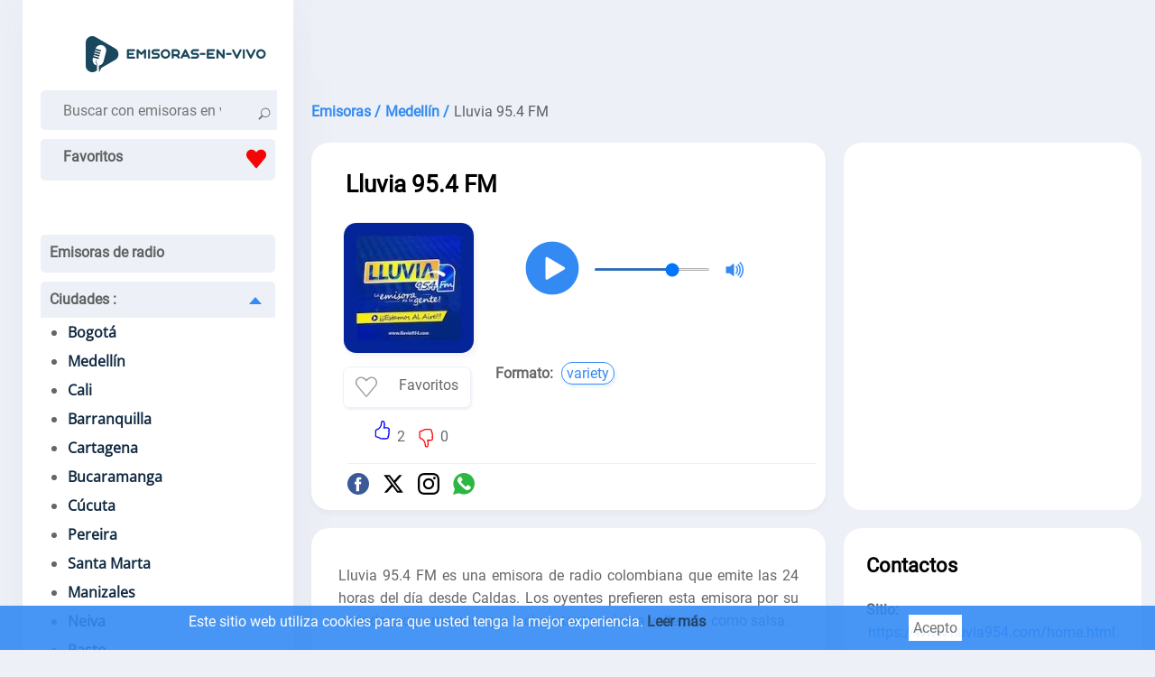

--- FILE ---
content_type: text/html; charset=utf-8
request_url: https://emisoras-en-vivo.co/lluvia-954-fm
body_size: 23194
content:
<!doctype html>
<html data-n-head-ssr lang="es-CO" data-n-head="%7B%22lang%22:%7B%22ssr%22:%22es-CO%22%7D%7D">
  <head >
    <meta data-n-head="ssr" charset="utf-8"><meta data-n-head="ssr" name="viewport" content="width=device-width, initial-scale=1"><meta data-n-head="ssr" data-hid="description" name="description" content="Escuchar Lluvia 95.4 FM Medellín en vivo. Miles de oyentes eligen cada día nuestro sitio para escuchar sus emisoras de radio favoritas."><meta data-n-head="ssr" itemprop="name" content="Lluvia 95.4 FM"><title>Lluvia 95.4 FM en vivo</title><link data-n-head="ssr" rel="icon" type="image/x-icon" href="/favicon.ico"><link data-n-head="ssr" href="https://mc.yandex.ru/metrika/tag.js" rel="preload" as="script"><link data-n-head="ssr" rel="canonical" href="https://emisoras-en-vivo.co/lluvia-954-fm"><script data-n-head="ssr" data-hid="adsbygoogle-script" defer crossorigin="anonymous" src="//pagead2.googlesyndication.com/pagead/js/adsbygoogle.js?client=ca-pub-8287740228306736"></script><script data-n-head="ssr" data-hid="adsbygoogle">if (!window.__abg_called){ (window.adsbygoogle = window.adsbygoogle || []).onload = function() {
          (adsbygoogle=window.adsbygoogle||[]).pauseAdRequests=0;
          [].forEach.call(document.getElementsByClassName('adsbygoogle'), function () { adsbygoogle.push({
    google_ad_client: "ca-pub-8287740228306736",
    enable_page_level_ads: false,
    overlays: {bottom: false}
  }); })
        }; window.__abg_called = true;}</script><script data-n-head="ssr" type="application/ld+json">{"@context":"https://schema.org","@type":"RadioStation","name":"Lluvia 95.4 FM","url":"https://emisoras-en-vivo.co/lluvia-954-fm","description":"Escuchar Lluvia 95.4 FM Medellín en vivo. Miles de oyentes eligen cada día nuestro sitio para escuchar sus emisoras de radio favoritas.","image":{"@type":"ImageObject","url":"https://emisoras-en-vivo.co/storage/radios/24805/68348/conversions/PxV1hlVpChuhLvSiZcFnSK9OFsUeGx-metabGx1dmlhLTk1LjQtZm0uanBlZw==--lg.webp"},"priceRange":"Free","aggregateRating":{"@type":"AggregateRating","ratingValue":5,"ratingCount":2,"bestRating":"5","worstRating":"1"},"sameAs":["https://www.lluvia954.com/home.html","https://www.facebook.com/lluvia95.4fm/","https://twitter.com/lluvia954fm","https://www.instagram.com/Lluvia95.4fm/"],"telephone":"+57 6044163675","contactPoint":{"@type":"ContactPoint","contactType":"Customer Service","telephone":"+57 6044163675","email":"info@lluvia954.com"},"potentialAction":[{"@type":"ListenAction","name":"Lluvia 95.4 FM en vivo","target":{"@type":"EntryPoint","urlTemplate":"https://emisoras-en-vivo.co/lluvia-954-fm","actionPlatform":["http://schema.org/DesktopWebPlatform","http://schema.org/MobileWebPlatform"]},"expectsAcceptanceOf":{"@type":"Offer","price":"0","priceCurrency":"COP"}}]}</script><script data-n-head="ssr" type="application/ld+json">{"@context":"https://schema.org","@type":"BreadcrumbList","itemListElement":[{"@type":"ListItem","position":1,"name":"Emisoras","item":"https://emisoras-en-vivo.co/"},{"@type":"ListItem","position":2,"name":"Medellín","item":"https://emisoras-en-vivo.co/antioquia/medellin"},{"@type":"ListItem","position":3,"name":"Lluvia 95.4 FM","item":"https://emisoras-en-vivo.co/lluvia-954-fm"}]}</script><link rel="preload" href="/_nuxt/7d6113c.js" as="script"><link rel="preload" href="/_nuxt/fde0d01.js" as="script"><link rel="preload" href="/_nuxt/aaa5e2b.js" as="script"><link rel="preload" href="/_nuxt/c799a70.js" as="script"><style data-vue-ssr-id="4c21ff3a:0 01862762:0 6a9ae6f0:0 142f197a:0 5b2b1632:0 4918e8c1:0 38bb206c:0 2cbd4050:0 c7189f2e:0 3de5896c:0 15dfb073:0">a,abbr,acronym,address,applet,article,aside,audio,b,big,blockquote,body,canvas,caption,center,cite,code,dd,del,details,dfn,div,dl,dt,em,embed,fieldset,figcaption,figure,footer,form,h1,h2,h3,h4,h5,h6,header,hgroup,html,i,iframe,img,ins,kbd,label,legend,li,mark,menu,nav,object,ol,output,p,pre,q,ruby,s,samp,section,small,span,strike,strong,sub,summary,sup,table,tbody,td,tfoot,th,thead,time,tr,tt,u,ul,var,video{border:0;font-size:100%;font:inherit;margin:0;padding:0;vertical-align:baseline}article,aside,details,figcaption,figure,footer,header,hgroup,menu,nav,section{display:block}body{line-height:1}ol,ul{list-style:none}blockquote,q{quotes:none}blockquote:after,blockquote:before,q:after,q:before{content:"";content:none}table{border-collapse:collapse;border-spacing:0}@font-face{font-display:swap;font-family:"Open Sans";font-stretch:100%;font-style:normal;font-weight:400;src:url(https://fonts.gstatic.com/s/opensans/v28/memSYaGs126MiZpBA-UvWbX2vVnXBbObj2OVZyOOSr4dVJWUgsjZ0B4taVIGxA.woff2) format("woff2");unicode-range:u+0460-052f,u+1c80-1c88,u+20b4,u+2de0-2dff,u+a640-a69f,u+fe2e-fe2f}@font-face{font-display:swap;font-family:"Open Sans";font-stretch:100%;font-style:normal;font-weight:400;src:url(https://fonts.gstatic.com/s/opensans/v28/memSYaGs126MiZpBA-UvWbX2vVnXBbObj2OVZyOOSr4dVJWUgsjZ0B4kaVIGxA.woff2) format("woff2");unicode-range:u+0400-045f,u+0490-0491,u+04b0-04b1,u+2116}@font-face{font-display:swap;font-family:"Open Sans";font-stretch:100%;font-style:normal;font-weight:400;src:url(https://fonts.gstatic.com/s/opensans/v28/memSYaGs126MiZpBA-UvWbX2vVnXBbObj2OVZyOOSr4dVJWUgsjZ0B4saVIGxA.woff2) format("woff2");unicode-range:u+1f??}@font-face{font-display:swap;font-family:"Open Sans";font-stretch:100%;font-style:normal;font-weight:400;src:url(https://fonts.gstatic.com/s/opensans/v28/memSYaGs126MiZpBA-UvWbX2vVnXBbObj2OVZyOOSr4dVJWUgsjZ0B4jaVIGxA.woff2) format("woff2");unicode-range:u+0370-03ff}@font-face{font-display:swap;font-family:"Open Sans";font-stretch:100%;font-style:normal;font-weight:400;src:url(https://fonts.gstatic.com/s/opensans/v28/memSYaGs126MiZpBA-UvWbX2vVnXBbObj2OVZyOOSr4dVJWUgsjZ0B4iaVIGxA.woff2) format("woff2");unicode-range:u+0590-05ff,u+200c-2010,u+20aa,u+25cc,u+fb1d-fb4f}@font-face{font-display:swap;font-family:"Open Sans";font-stretch:100%;font-style:normal;font-weight:400;src:url(https://fonts.gstatic.com/s/opensans/v28/memSYaGs126MiZpBA-UvWbX2vVnXBbObj2OVZyOOSr4dVJWUgsjZ0B4vaVIGxA.woff2) format("woff2");unicode-range:u+0102-0103,u+0110-0111,u+0128-0129,u+0168-0169,u+01a0-01a1,u+01af-01b0,u+1ea0-1ef9,u+20ab}@font-face{font-display:swap;font-family:"Open Sans";font-stretch:100%;font-style:normal;font-weight:400;src:url(https://fonts.gstatic.com/s/opensans/v28/memSYaGs126MiZpBA-UvWbX2vVnXBbObj2OVZyOOSr4dVJWUgsjZ0B4uaVIGxA.woff2) format("woff2");unicode-range:u+0100-024f,u+0259,u+1e??,u+2020,u+20a0-20ab,u+20ad-20cf,u+2113,u+2c60-2c7f,u+a720-a7ff}@font-face{font-display:swap;font-family:"Open Sans";font-stretch:100%;font-style:normal;font-weight:400;src:url(https://fonts.gstatic.com/s/opensans/v28/memSYaGs126MiZpBA-UvWbX2vVnXBbObj2OVZyOOSr4dVJWUgsjZ0B4gaVI.woff2) format("woff2");unicode-range:u+00??,u+0131,u+0152-0153,u+02bb-02bc,u+02c6,u+02da,u+02dc,u+2000-206f,u+2074,u+20ac,u+2122,u+2191,u+2193,u+2212,u+2215,u+feff,u+fffd}@font-face{font-display:swap;font-family:"Roboto";font-style:normal;font-weight:400;src:url(https://fonts.gstatic.com/s/roboto/v29/KFOmCnqEu92Fr1Mu72xKOzY.woff2) format("woff2");unicode-range:u+0460-052f,u+1c80-1c88,u+20b4,u+2de0-2dff,u+a640-a69f,u+fe2e-fe2f}@font-face{font-display:swap;font-family:"Roboto";font-style:normal;font-weight:400;src:url(https://fonts.gstatic.com/s/roboto/v29/KFOmCnqEu92Fr1Mu5mxKOzY.woff2) format("woff2");unicode-range:u+0400-045f,u+0490-0491,u+04b0-04b1,u+2116}@font-face{font-display:swap;font-family:"Roboto";font-style:normal;font-weight:400;src:url(https://fonts.gstatic.com/s/roboto/v29/KFOmCnqEu92Fr1Mu7mxKOzY.woff2) format("woff2");unicode-range:u+1f??}@font-face{font-display:swap;font-family:"Roboto";font-style:normal;font-weight:400;src:url(https://fonts.gstatic.com/s/roboto/v29/KFOmCnqEu92Fr1Mu4WxKOzY.woff2) format("woff2");unicode-range:u+0370-03ff}@font-face{font-display:swap;font-family:"Roboto";font-style:normal;font-weight:400;src:url(https://fonts.gstatic.com/s/roboto/v29/KFOmCnqEu92Fr1Mu7WxKOzY.woff2) format("woff2");unicode-range:u+0102-0103,u+0110-0111,u+0128-0129,u+0168-0169,u+01a0-01a1,u+01af-01b0,u+1ea0-1ef9,u+20ab}@font-face{font-display:swap;font-family:"Roboto";font-style:normal;font-weight:400;src:url(https://fonts.gstatic.com/s/roboto/v29/KFOmCnqEu92Fr1Mu7GxKOzY.woff2) format("woff2");unicode-range:u+0100-024f,u+0259,u+1e??,u+2020,u+20a0-20ab,u+20ad-20cf,u+2113,u+2c60-2c7f,u+a720-a7ff}@font-face{font-display:swap;font-family:"Roboto";font-style:normal;font-weight:400;src:url(https://fonts.gstatic.com/s/roboto/v29/KFOmCnqEu92Fr1Mu4mxK.woff2) format("woff2");unicode-range:u+00??,u+0131,u+0152-0153,u+02bb-02bc,u+02c6,u+02da,u+02dc,u+2000-206f,u+2074,u+20ac,u+2122,u+2191,u+2193,u+2212,u+2215,u+feff,u+fffd}*{color:rgba(0,0,0,.6);font-family:"Roboto";font-size:16px;font-style:normal;font-weight:400;line-height:19px}.h2,.h3,h1,h2,h3{color:#000;font-size:26px;font-weight:600;line-height:33px;padding:20px 25px 0}.h2,h2{font-size:22px;padding:0}.h3,h3{font-size:20px;padding-left:0}.h4,h4{color:#000;font-weight:600}.p,p{font-family:Roboto;font-size:16px;font-style:normal;font-weight:400;line-height:25px;padding-top:10px;text-align:left}.links>strong,.p>strong,p>strong{font-weight:600}.p>strong{padding-right:3px}.p>p>a{color:#338af3}a{font-weight:600;-webkit-text-decoration:none;text-decoration:none}html{background:#edf0f6}.main,main{display:flex;margin-left:auto;margin-right:auto;width:1230px}.container_introtext>ul>li>a{color:#338af3}.container_contacts>.first_block{display:flex;flex-direction:column}footer,header{background:#fff}header{box-shadow:6px 2px 52px rgba(94,93,93,.05);margin-right:10px;max-width:260px;min-width:260px;padding:40px 20px 0}.ads_header,header{border-radius:0 0 20px 20px}.ads_header{background:#edf0f6;margin-left:10px;max-height:90px;min-height:90px}footer{align-content:space-around;align-items:center;display:flex;flex-direction:column;margin-top:20px;padding-bottom:20px}.country{margin-left:auto;margin-right:auto;text-align:center}.country>a>svg{border-radius:5px;box-shadow:0 4px 5px hsla(220,4%,69%,.549);height:37px;margin:3px;padding:5px;width:50px}.container_footer>ul{display:flex;flex-direction:row;flex-wrap:wrap;justify-content:space-evenly;line-height:30px;padding-top:20px;width:100%}.container_footer>ul>li>a{font-weight:600}.container_footer>ul>li>a,.container_footer>ul>li>ul>li>a{font-display:swap;font-family:"Roboto";font-size:16px;font-style:normal;line-height:19px;padding-left:20px;padding-right:20px}.container_footer>ul>li>ul>li>a{font-weight:400}.container_footer>ul>li>a:hover,.container_footer>ul>li>ul>li>a:hover{-webkit-text-decoration:underline;text-decoration:underline}.logo{background:#fff;flex-direction:row;height:20px;padding:0 10px 40px}.logo,.search{display:flex;justify-content:space-between}.search{background:#edf0f6;border-radius:5px;height:44px;padding-right:15px}.search>.form-control{background:#edf0f6;border:none;margin-left:10px}.search_append{padding-left:10px;padding-top:13px}input[type=SEARCH],input[type=SEARCh],input[type=SEARcH],input[type=SEARch],input[type=SEArCH],input[type=SEArCh],input[type=SEArcH],input[type=SEArch],input[type=SEaRCH],input[type=SEaRCh],input[type=SEaRcH],input[type=SEaRch],input[type=SEarCH],input[type=SEarCh],input[type=SEarcH],input[type=SEarch],input[type=SeARCH],input[type=SeARCh],input[type=SeARcH],input[type=SeARch],input[type=SeArCH],input[type=SeArCh],input[type=SeArcH],input[type=SeArch],input[type=SeaRCH],input[type=SeaRCh],input[type=SeaRcH],input[type=SeaRch],input[type=SearCH],input[type=SearCh],input[type=SearcH],input[type=Search],input[type=sEARCH],input[type=sEARCh],input[type=sEARcH],input[type=sEARch],input[type=sEArCH],input[type=sEArCh],input[type=sEArcH],input[type=sEArch],input[type=sEaRCH],input[type=sEaRCh],input[type=sEaRcH],input[type=sEaRch],input[type=sEarCH],input[type=sEarCh],input[type=sEarcH],input[type=sEarch],input[type=seARCH],input[type=seARCh],input[type=seARcH],input[type=seARch],input[type=seArCH],input[type=seArCh],input[type=seArcH],input[type=seArch],input[type=seaRCH],input[type=seaRCh],input[type=seaRcH],input[type=seaRch],input[type=searCH],input[type=searCh],input[type=searcH],input[type=search]{-webkit-appearance:auto;-moz-appearance:auto;appearance:auto;box-sizing:border-box;padding:1px 15px}.menu_mob_icon,.mob_search_icon{display:none}.mob_search_icon{width:25px}button.input-group-append{background:#edf0f6;border:none;cursor:pointer}.menu_mob_icon{background:#fff;cursor:pointer;height:50px;transform:rotate(1deg);transition:all .3s ease-in-out;width:50px}.logo.menu-opened>label>.menu_mob_icon{transform:rotate(90deg)}.menu_mob_icon>#menu_mob{display:block;height:8px;margin:-4px auto 0;position:relative;top:40%;width:18px}.menu_mob_icon>#menu_mob>.menu_line{background:#000;display:block;height:3px;margin-top:5px;position:relative;transition:all .5s cubic-bezier(.4,.01,.165,.99);transition-delay:0s;width:100%}.menu_mob_icon>#menu_mob>.menu_line.middle{width:28px}.logo.menu-opened>label>.menu_mob_icon>#menu_mob>.menu_line.middle{display:none}.logo.menu-opened>label>.menu_mob_icon>#menu_mob>.menu_line.up{margin-top:-2px;transform:translateY(4px) rotate(45deg);width:28px}.logo.menu-opened>label>.menu_mob_icon>#menu_mob>.menu_line.sub{margin-top:-2px;transform:translateY(3px) rotate(-45deg);width:28px}.logo.menu-opened{flex-direction:row-reverse}.menu{height:auto;padding-left:0;padding-right:0;padding-top:40px}.text_menu_1>a{color:#112a42}.text_menu_1>a:hover{-webkit-text-decoration:underline;text-decoration:underline}.menu>.text_menu>ul{background:#fff;font-display:swap;font-family:"Open Sans";font-style:normal;font-weight:400;list-style:disc;padding-left:30px;width:90%}.text_menu{background:#edf0f6;border-bottom:2px solid #edf0f6;border-radius:5px;line-height:40px;margin:10px 0;padding:0}.text_menu_1{line-height:32px}.text_menu>a{padding-left:10px}[id^=SubMenu]:checked~[class^=label]>span{margin:15px 15px 10px 10px;transform:rotate(-180deg)}[class^=label]>span,[id^=SubMenu]:checked~[class^=label]>span{border:7px solid transparent;border-bottom:8.4px solid #338af3;cursor:pointer;float:right;transition:transform .3s}[class^=label]>span{margin:10px 15px 10px 10px;transform:rotate(0deg)}[id^=SubMenu]:checked~ul{height:0;max-height:0;overflow:hidden;transition:max-height .5s}[id^=SubMenu]~ul{height:auto;max-height:2000px;overflow:hidden;transition:max-height .5s}input[type=checkbox]{display:none}.main_content_block{max-width:930px;min-width:930px}.radio_li{align-content:center;display:flex;flex-direction:row;flex-wrap:wrap;justify-content:space-around;margin-top:20px}.radio_li>li{align-items:center;display:flex;flex-direction:column;max-height:240px;max-width:180px;min-height:240px;min-width:180px}.radio_li>li>a>img{background:#fff;border-radius:10px;box-shadow:0 4px 5px hsla(0,0%,65%,.102);height:144px;margin-bottom:10px;padding:10px;width:144px}.radio_li>li>a>span{color:#000;text-align:center}.radio_li>li>a{align-items:center;display:flex;flex-direction:column}.li_listen_also>li>a:hover>img{transform:scale(1.1);transition:.3s}.li_listen_also>li>a:hover>span,.listen_also>section>p>a,.listen_also>section>ul>li>a{color:#338af3}.links>a:hover>span,.list_frequencies>li>a:hover>span{font-weight:600}tr>td>a{color:#338af3;font-weight:100}nav>ul{display:flex;justify-content:center}nav>ul>li a,nav>ul>li>span{background:#fff;border-right:1px solid #edf0f6;padding:10px 15px}nav>ul>li a:hover{background:#f5f5f5}nav>ul>li:first-child a{border-radius:20px 0 0 20px}nav>ul>li:last-child a{border-radius:0 20px 20px 0;border-right:none;border-color:#edf0f6}nav>ul>.active>a{border:1px solid;color:#000;pointer-events:none}.breadcrumb{display:flex;flex-wrap:wrap;line-height:28px;padding-left:10px;padding-top:20px}.breadcrumb>li{padding-left:5px}.breadcrumb>li:first-child{padding-left:0}.breadcrumb>li>a>span{color:#338af3}.main_tags{display:flex;flex-wrap:wrap;justify-content:space-evenly;padding-top:20px}.main_tags>li{line-height:28px}.main_tags>li>a{color:#338af3;font-weight:400;padding:5px}.main_tags>li>a:hover{font-weight:600}.container_box{display:flex;flex-wrap:nowrap;padding-left:10px;padding-top:20px}.container_box.state_table{display:flex;flex-wrap:nowrap;padding-left:0;padding-top:0}.container_contacts,.container_player_ads{background:#fff;border-radius:20px;max-width:300px;padding:25px;width:300px}.container_player{background:#fff;border-radius:20px;box-shadow:0 4px 5px hsla(0,0%,65%,.102);margin-right:20px;max-width:550px;min-height:340px;min-width:550px;padding:10px;width:550px}.container_contacts>ul{max-width:100%;padding-top:10px}ul.radio_li.podcast{max-width:none}.container_contacts>ul>li{align-items:center;display:flex;flex-wrap:wrap;line-height:25px;opacity:1;overflow:hidden;text-overflow:ellipsis}.container_contacts>.first_block>li{display:inline-block}.container_contacts>ul>li.p.social{flex-wrap:nowrap}.container_contacts>ul>li.p>a{overflow:hidden;text-overflow:ellipsis}.container_contacts>ul>li>svg{font-size:150%;height:1em;min-width:1em;padding:5px 5px 5px 0;width:1em}.container_text{background:#fff;border-radius:20px;box-shadow:0 4px 5px hsla(0,0%,65%,.102);margin-right:20px;max-width:510px;min-width:510px;padding:30px;width:510px}.container_contacts>ul>li>a>span,.container_text>p>span>a{color:#338af3;font-weight:100;padding-left:2px}.container_text>.p{padding-bottom:5px;text-align:justify}.container_text>.p .font-weight-bold{font-weight:700}.container_text>.p ul li{list-style:disc;margin-left:30px;text-align:left}.container_player_logo{display:flex;flex-direction:row-reverse;flex-wrap:wrap;justify-content:flex-end}.container_player_logo>.img>img{border:1px solid #edf0f6;border-radius:15px;box-shadow:3px 4px 5px hsla(0,0%,65%,.102);height:144px;margin-left:25px;margin-right:20px;margin-top:25px;width:144px}.container_player_logo>div>h1{padding-left:0}.time_podcast{align-items:center;display:flex;flex-wrap:nowrap;justify-content:space-between;margin-top:20px}.podcastListRecords>li{cursor:pointer;display:flex;padding:10px 0}.podcastListRecords>li:hover>span>span{color:#000}.podcastListRecords>li>button{padding-right:10px}.current_record>span{color:#000}.show_hide_records{background:#fff;border:none;cursor:pointer;display:flex;justify-content:center;width:100%}.show_hide_records>.show_records:hover{transform:scale(1.2) rotate(90deg)}.show_hide_records>.show_records{color:#338af3;font-size:30px;font-weight:700;transform:rotate(90deg)}.show_hide_records>.hide_records:hover{transform:scale(1.2) rotate(-90deg)}.show_hide_records>.hide_records{color:#338af3;font-size:30px;font-weight:700;transform:rotate(-90deg)}.volume_down,.volume_mute,.volume_off,.volume_up{min-width:24px}.container_h1{display:flex;flex-direction:column;flex-wrap:wrap;justify-content:space-around;padding:10px 30px}.container_like_playlist{display:flex;flex-direction:row;flex-wrap:wrap;justify-content:flex-start}.box_empty{max-width:196px;min-width:196px;width:196px}.container_logo_introtext{align-items:flex-start;display:flex;flex-direction:row;margin-top:20px}.container_logo>a>img{border:1px solid #edf0f6;border-radius:15px;box-shadow:3px 4px 5px hsla(0,0%,65%,.102);height:144px;margin-right:20px;width:144px}table.list_frequencies>tbody>tr>td>a>span{color:#338af3;font-weight:100}table.list_frequencies{line-height:36px}.table.list_frequencies>thead>tr{background:#edf0f6}.table.list_frequencies>thead>tr>th{color:red!important;margin-left:10px}.sub_h1{padding-left:25px;padding-top:10px}.player_h1{padding-left:5%;width:95%}.h1_p{flex-direction:column;width:inherit}.h1_p,.like_dislike{align-items:flex-start;display:flex}.like_dislike{border-radius:25px;justify-content:center;margin:0 15px;padding:2px 10px;width:144px}.like_dislike.podcast{margin:25px 15px 0 55px}.div_dislike,.div_like{display:flex}.div_like{border-right:2px solid #fff;padding-right:5px}.div_dislike>div,.div_like>div{padding-top:10px}.like_dislike div>button{background:#fff;border:none;cursor:pointer}.like>svg{fill:blue}.dislike>svg{fill:red;padding-top:10px}.background{font-size:400%}.background circle{fill:#338af3}#player{align-items:center;display:flex;flex-wrap:nowrap;padding:0}.volume_range{margin-left:10px;margin-right:10px;max-width:130px}input[type=range]::-webkit-slider-runnable-track{border:none;height:3px}input[type=range]::-webkit-slider-thumb{border-radius:50%;height:20px;margin-top:-6px;width:20px}.currentSong{font-weight:600;padding-top:0}.currentPodcast{padding-left:30px}.currentPodcast>span{color:#000}.podcastNext{background:#fff;border:none;cursor:pointer}.podcastNext>svg{width:35px}#top_songs{line-height:1.5;list-style:auto;padding-left:20px;padding-top:20px}#songs{max-width:300px;padding:5px 0}#songs>li{line-height:28px;opacity:1;overflow:hidden;text-overflow:ellipsis;white-space:nowrap}#songs>li:first-child{border-bottom:1px solid rgba(0,0,0,.2)}#songs>li>time{background:#f5f5f5;padding:2px 5px}#songs>p>span>a>span{color:#338af3}.listen_also{background:#fff;padding:30px}.listen_also,.listen_also.state_table{border-radius:20px;margin-left:10px;margin-right:0;margin-top:20px}.listen_also.state_table{min-width:100%;padding:20px;width:100%}.listen_also.stations,.listen_also>section{padding:20px}.li_listen_also{display:flex;flex-wrap:wrap;justify-content:flex-start;margin-top:20px}.li_listen_also>li>a{align-items:center;display:flex;flex-direction:column}.li_listen_also>li{height:165px;margin-left:5px;margin-right:5px;width:100px}.li_listen_also>li>a>img{width:80px}.li_listen_also>li>a>.podcast_img,.li_listen_also>li>a>img{border:1px solid #edf0f6;border-radius:5px;box-shadow:3px 4px 5px hsla(0,0%,65%,.102);height:80px;margin-bottom:15px}.li_listen_also>li>a>.podcast_img{width:auto}.li_listen_also>li>a>span{color:#000;text-align:center}.links{align-items:center;display:flex;flex-wrap:wrap;padding-left:5px}.links>a>span,.links>span{border:1px solid;border-radius:15px;font-size:16px;font-weight:400;margin:5px 2px;padding:2px 5px}.links>a>span{box-shadow:2px 3px 3px rgba(51,138,243,.1);color:#338af3;display:inline-block;margin:5px 2px}.links>span{box-shadow:2px 3px 3px hsla(0,0%,65%,.102)}.links>.title{margin-left:-10px}.container_text p .title,.first_block li .title,.links>.title{border:0;box-shadow:none;font-weight:700}.links>strong{display:inline-block;margin-right:5px}.container_programs,.container_programs>li{display:flex;flex-wrap:wrap;justify-content:flex-start}.container_programs>li{flex-direction:row;padding-top:10px;width:50%}.container_programs>li>img{border:1px solid #f5f5f5;border-radius:5px;box-shadow:2px 3px 3px hsla(0,0%,65%,.102);height:fit-content;height:-moz-fit-content;margin-right:10px;width:80px}.program_desc{display:flex;flex-direction:column;flex-wrap:wrap;width:250px}.program_desc .introtext{line-height:22px}.program_desc>.heading{font-weight:600}.program_desc>.heading~span{margin-top:5px}.schedule_box{display:flex;flex-wrap:wrap;padding:20px 0 0}.schedule_box>input{display:none}.schedule_box>label{align-items:center;background:#edf0f6;border-radius:5px;color:#000;display:flex;height:40px;justify-content:space-around;margin-right:10px;text-align:center;width:10%}.schedule_box>label:hover{background:#338af3;color:#fff;cursor:pointer}input:checked+label:hover{cursor:default}input:checked+label{background-color:#338af3;color:#fff}.header,.program{align-content:space-around;align-items:center;display:flex;flex-wrap:nowrap;justify-content:flex-start;width:100%}.header{background:#edf0f6;border-radius:5px;border-top:1px solid #f5f5f5;margin-bottom:10px;margin-top:20px;padding:5px}.header,.program{border-bottom:1px solid #f5f5f5}.program{padding:5px 0}.header>.time{background:#edf0f6;min-width:100px}.time{background:#f5f5f5;border-radius:5px;margin-right:20px;min-width:100px;padding:5px 0;text-align:center;width:100px}.header>.name,.header>.time{color:#000}.header>.name,.program>.name{align-items:center;display:flex;flex-wrap:nowrap;padding:5px}.program>.name>img{margin-right:5px}.program:hover>.name,.program:hover>.time{color:#000}.program:hover{background:#f5f5f5;border-radius:5px}.list_frequencies{moz-column-count:2;-moz-column-count:2;column-count:2;padding-top:10px}.list_frequencies>li{line-height:24px}.list_frequencies>li>a>span,.list_frequencies~p>a{color:#338af3}.list_frequencies>li>a>span{font-weight:400}.list_frequencies>li>a>span:first-of-type,.list_frequencies>li>span:first-of-type{display:inline-block;width:160px}button.create_comment{background:#338af3;border:1px solid #338af3;border-radius:10px;color:#fff;cursor:pointer;margin:20px 0;padding:10px 20px}.comment_box>div>input,.comment_box>div>textarea{border:2px solid #edf0f6;border-radius:5px;margin:5px 0;padding:8px;width:80%}.input_name{padding-top:20px}.input_message.show,.input_name.show{display:flex;flex-direction:column-reverse}.input_message.hide,.input_name.hide{display:none}#body-live-feedback,#name-live-feedback{height:20px;padding-left:5px}#body-live-feedback>span,#name-live-feedback>span{color:red;font-size:14px}.text_input.error{border:1px solid red}.create_comment.succes{background:#228b22;border:1px solid #228b22}.create_comment.error{background:darkred;border:1px solid darkred}.comments{line-height:24px;max-width:95%}.comments>li,.comments>li>ul>li{padding-top:20px}.comments>li>ul>li{display:inline-block;text-align:right;width:100%}.comments>li>ul>li>.h4,.comments>li>ul>li>.message,.comments>li>ul>li>time{padding-right:40px}.comments>li>time,.comments>li>ul>li>time{font-weight:600}.comments>li>.h4,.comments>li>.message,.comments>li>time{display:inline-block;max-width:96%;padding-left:20px;padding-top:10px;width:100%}#openLink{background:#fff;border:none}.table_recursive{border:1px solid #f5f5f5;margin-top:20px;overflow-x:auto;width:100%}.table_radio_list{min-width:100%}.table_radio_list>thead>tr{background:#edf0f6;border-radius:5px}.table_radio_list>thead>tr>th{font-weight:600;height:50px;text-align:center;vertical-align:middle}.table_radio_list>thead>tr>th.one{padding-left:15px;padding-right:5px;padding-top:0;text-align:left}.table_radio_list>thead>tr>th.rating,.table_radio_list>thead>tr>th.tree,.table_radio_list>thead>tr>th.two{padding:0 5px}.table_radio_list>thead>tr>th.rating>div,.table_radio_list>thead>tr>th.tree>div{align-items:center;display:flex;justify-content:space-between}.table_radio_list>tbody>tr{border-bottom:1px solid #f5f5f5}.table_radio_list>tbody>tr>.one{max-width:280px}.table_radio_list>tbody>tr>.four,.table_radio_list>tbody>tr>.genres,.table_radio_list>tbody>tr>.languages,.table_radio_list>tbody>tr>.rating,.table_radio_list>tbody>tr>.three,.table_radio_list>tbody>tr>.two,td.four.playlist,td.one.playlist,td.three.playlist,th.four.playlist,th.one.playlist,th.tree.playlist,th.two.playlist{max-width:50px;padding:5px;text-align:center;vertical-align:middle}.table_radio_list>tbody>tr>.one>a{align-items:center;display:flex;flex-wrap:nowrap}.table_radio_list>tbody>tr>.one>a>img{border:1px solid #edf0f6;border-radius:5px;box-shadow:3px 4px 5px hsla(0,0%,65%,.102);height:60px;margin:10px;width:60px}.genres{padding-right:10px}.catalog_list{-moz-column-count:2;column-count:2;line-height:28px;padding:20px}.catalog_list>li>a{color:#338af3;font-weight:100}input.contacts,textarea.contacts{border:1px solid #edf0f6;border-radius:5px;box-shadow:0 4px 5px hsla(0,0%,65%,.102);line-height:32px;margin-top:20px;padding-left:20px;width:80%}input.contacts~#name-live-feedback{height:0}.article{width:80%}.article>article>p{text-align:justify}.RadioCityLi{margin-top:20px}.RadioCityLi>li{border-bottom:1px solid #f5f5f5;min-height:110px}.RadioCityLi>li:hover{background:#edf0f6}.RadioCityLi>li>span{display:flex;flex-wrap:wrap;line-height:1.5;margin-left:100px;margin-top:5px}.RadioCityLi>li>span>a{color:#338af3;font-weight:100}.RadioCityLi>li>span>a:nth-child(2),.RadioCityLi>li>span>a:nth-child(2)~a,.RadioCityLi>li>span>a:nth-child(2)~span,.RadioCityLi>li>span>span:nth-child(2),.RadioCityLi>li>span>span:nth-child(2)~a{padding-left:5px}.RadioCityLi>li>a>span{color:#338af3;display:flex;padding-top:10px}.RadioCityLi>li>a>img{border-radius:5px;box-shadow:0 4px 5px hsla(0,0%,65%,.102);float:left;height:80px;margin:15px 10px;width:80px}.pod_cast{align-items:center;display:flex;flex-direction:column;max-width:128px;min-width:128px;padding-top:20px;text-align:center}.pod_cast>span,.radio_podcast>a>span{color:#000}.pod_cast:hover>span,.radio_podcast>a:hover>span{color:#338af3}.podcasts_1,.podcasts_2{display:flex;min-height:160px;padding-left:10px}.radio_podcast{max-width:200px;min-width:200px;text-align:center;vertical-align:middle}.radio_podcast>a{align-items:center;display:flex;flex-direction:column}.radio_podcast>a>img{background:#fff;border-radius:10px;box-shadow:0 4px 5px hsla(0,0%,65%,.102);height:144px;margin-bottom:10px;padding:10px;width:144px}.pod_cast>img{border:1px solid #edf0f6;border-radius:5px;box-shadow:3px 4px 5px hsla(0,0%,65%,.102);height:80px;margin-bottom:15px;width:80px}.radio_podcasts{align-items:center;display:flex;flex-direction:row}.radio_podcasts>.table_recursive{border:none;margin-bottom:20px;margin-top:20px;max-width:70%;min-width:70%}.radio_podcasts~hr{border-top:1px solid #edf0f6;width:95%}.button_next{background:transparent;border:none;border-radius:50%;color:#fff;cursor:pointer;height:70px;margin-left:-5px;opacity:.3;padding:10px;z-index:1}.button_next:hover{opacity:1}.button_back{background:transparent;border:none;border-radius:50%;color:#fff;cursor:pointer;height:70px;margin-left:-25px;margin-right:-5px;opacity:.3;padding:10px;z-index:1}.button_back:hover{opacity:1}.button_back.hide~.table_recursive{margin-left:19px}.arrow_left,.arrow_right{fill:#338af3}.segment::-webkit-scrollbar{height:8px;width:20px}.segment::-webkit-scrollbar-track{background-color:#edf0f6;border-radius:2px}.segment::-webkit-scrollbar-thumb{background:rgba(51,138,243,.8);border-radius:2px}.button_back.hide,.button_next.hide{display:none}.show_more{display:flex;justify-content:space-around}.show_more.hide{display:none}.search_result>li{border-bottom:1px solid #f5f5f5;padding:5px 0 5px 5px}.search_result>li:hover{background:#edf0f6}.search_result_radio{align-items:center;display:flex}.search_result_radio>img{margin-right:10px}.search_result_radio>svg{fill:#000;min-width:22px;padding:9px 19px 9px 9px;width:22px}.search_result>li>a>span>span{font-weight:100}.search>input{max-width:220px}.introtext_mini{padding-top:5px}.sort{align-items:flex-start;display:flex;justify-content:flex-end}.sort>.prefix{padding:20px 10px 10px 0}.sort>.buttons{background:#fff;border-radius:6px;box-shadow:0 4px 5px hsla(0,0%,65%,.102);display:flex;flex-direction:row;justify-content:space-between;margin:10px 10px 0 0;padding-left:10px;width:180px}.show_menu_sort{margin:15px 10px 5px 0;transform:rotate(-180deg)}.hide_menu_sort,.show_menu_sort{border:7px solid transparent;border-bottom:8.4px solid #338af3;cursor:pointer}.hide_menu_sort{height:1px;margin:5px 10px 0 0}.sort>.buttons.show>div>button.hide,.sort>.buttons>div>button.show{align-items:center;background:#fff;border:none;cursor:pointer;display:flex;justify-content:space-between;padding:10px 10px 10px 0}.sort>.buttons>div>button.hide{display:none}.sort>.buttons>div>button>svg{fill:#000;padding-left:10px;width:15px}.sort>.buttons>div>button:hover>div{color:#338af3}input#sorting:checked~.buttons>div>button{align-items:center;background:#fff;border:none;cursor:pointer;display:flex;justify-content:space-between;padding:10px 10px 10px 0}input#sorting:checked~.buttons>label>.show_menu_sort{border:7px solid transparent;border-bottom:8.4px solid #338af3;cursor:pointer;height:1px;margin:5px 10px 0 0;transform:rotate(0)}.loading{width:100px}.revers_x{transform:scaleX(-1)}.revers_y{transform:scaleY(-1)}.cookies{background:#338af3;bottom:0;display:flex;justify-content:space-evenly;opacity:.9;position:fixed;width:100%}.cookies>div>p{color:#fff;padding:10px}.cookies>button{background:#fff;border:none;cursor:pointer;margin:10px;padding:5px}.ads_right{margin-top:20px}.tags>ul{display:flex;flex-wrap:wrap;padding-top:20px}.tags>ul>li>a{border:1px solid;border-radius:25px;box-shadow:2px 3px 3px rgba(51,138,243,.1);color:#338af3;display:inline-block;font-size:14px;font-weight:400;margin:5px 2px;padding:7px 10px}.listen_also>article>p>a{color:#338af3}#player>button,.time_podcast>button{background:#fff;border:none;cursor:pointer}#volume{padding-top:5px}#player-range-time,#player-range-volume,.heart_title{cursor:pointer}.heart_title{background:#fff;border:1px solid #fff;border-radius:50%;margin-left:140px;margin-top:135px;padding:6px 5px 0;position:absolute}.heart_main{border:1px solid #edf0f6;border-radius:7px;box-shadow:1px 2px 3px #edf0f6;cursor:pointer;display:flex;justify-content:center;margin:10px 0 10px 25px;padding:10px;width:120px}.heart_like{align-items:flex-start;display:flex;flex-direction:column;justify-content:flex-start}.heart_like p{line-height:normal;padding:0;text-align:right;width:90px}.heart_list{float:right;margin-left:-40px;padding:30px 10px 0 0}.heart_table{align-items:center;cursor:pointer;display:flex;padding:10px 0 10px 15px}.heart_table>svg{height:20px;width:20px}.td_heart,.th_heart{border-right:1px solid #edf0f6;min-width:52px;vertical-align:middle}.th_heart .heart_table{cursor:default}.mob_heart_button{display:none}.mob_heart_button>a>svg{padding:17px 5px 0 0}.heart_button{display:block}.heart_button a{display:flex;justify-content:space-between;padding-left:25px}.heart_button a svg{padding:10px;width:22px}.listen_also.stations{background-color:#fff}@media (max-width:1140px){.mob_heart_button{display:block}.heart_button{display:none}.table_radio_list>tbody>tr>.one{max-width:240px}.main,main{display:flex;flex-direction:column;margin-left:auto;margin-right:auto;width:100%}.main_content_block,header{max-width:100%;min-width:100%;width:100%}header{border-radius:0;box-shadow:none;margin-right:0;padding:0}header>.logo>a>img{padding-top:12px}.ads_header{border-radius:0;margin-left:0;max-height:90px;min-height:90px}.logo{height:60px}.menu_mob_icon{display:block}.search{display:none}.logo.menu-opened~.input-group>.search,.search.mob_search_open{border-radius:5px;display:flex;height:44px;justify-content:space-between;margin:20px 10px;max-width:100%;padding-right:15px}.input-group.mob_search_open>.search{background:#edf0f6;border-radius:10px;display:flex;height:44px;justify-content:space-between;margin:10px;padding-right:15px}.mob_search_icon{display:block}.logo.menu-opened>.mob_search_icon,.menu{display:none}.menu{height:0;padding-left:10px;padding-right:10px;padding-top:0}#menuShow:checked~.menu{background:#fff;display:block;height:auto}#menuShow:checked~.menu>.text_menu>ul{height:auto;transition-delay:.5s}#menuShow:checked~.menu>.text_menu,#menuShow:checked~.menu>.text_menu>ul>.text_menu_1{opacity:1;transform:scale(1) translateY(0)}.container_box{flex-wrap:wrap;margin-left:1%;padding-left:0}.container_player{min-height:300px;padding:20px}.container_player,.container_text{max-width:60%;min-width:60%;width:60%}.container_contacts,.container_player_ads{border-radius:20px;max-width:28%;padding:25px;width:28%}.listen_also{margin-right:10px}.container_text{padding:20px}.table_radio_list>tbody>tr>.four,.table_radio_list>tbody>tr>.genres,.table_radio_list>tbody>tr>.languages,.table_radio_list>tbody>tr>.rating,.table_radio_list>tbody>tr>.three,.table_radio_list>tbody>tr>.two,td.four.playlist,td.one.playlist,td.three.playlist,th.four.playlist,th.one.playlist,th.tree.playlist,th.two.playlist{max-width:-moz-max-content;max-width:max-content;padding:5px;text-align:center;vertical-align:middle}}@media (max-width:960px){.listen_also.state_table{border-radius:0;margin-left:0;margin-right:0;min-width:auto;padding:7px;width:auto}.listen_also.stations.search_main div form input{min-width:auto!important}.radio_podcasts>.table_recursive{max-width:65%;min-width:65%}header>.logo>a>img{max-width:200px}.li_listen_also{display:flex;flex-wrap:wrap;justify-content:space-around;margin-top:20px}.listen_also.stations{padding-left:2%;padding-right:2%}.container_contacts,.container_player,.container_player_ads,.container_text,.listen_also{border-radius:0;margin-left:auto;margin-right:auto;margin-top:2px;max-width:95.5%;min-width:95.5%;padding-left:2%;padding-right:2%;width:95.5%}.container_player{align-items:stretch;display:flex;flex-direction:column}.container_box{margin-left:0;padding-top:0}.breadcrumb{display:flex;flex-wrap:wrap;line-height:28px;padding-left:10px;padding-top:5px}.program_desc{width:200px}.schedule_box>label{align-items:center;height:90px;justify-content:center;text-align:center;width:10%;writing-mode:vertical-rl}.time{background:#f5f5f5;border-radius:5px;margin-right:5px;min-width:50px;padding:5px 0;text-align:left;width:50px}}@media (max-width:720px){.country{margin-left:auto;margin-right:auto;text-align:center;width:90%}.segment::-webkit-scrollbar{display:block;height:8px;width:20px}.button_back,.button_next{display:none}#player{align-items:center;display:flex;flex-wrap:nowrap;margin-bottom:30px;margin-top:20px;padding:0}.time_podcast>input{width:200px}.time_podcast{margin-left:-130px;padding-right:10px}.container_footer>ul{display:flex;flex-direction:column;flex-wrap:wrap;padding-top:20px}nav>ul>li{background:#fff}.ads_header{background:#edf0f6;margin-left:0;max-height:300px;min-height:300px}.list_frequencies{moz-column-count:2;-moz-column-count:2;column-count:2;padding-top:10px}.listen_also.stations{background-color:#edf0f6}.li_listen_also>li>a>img{border:1px solid #edf0f6;border-radius:5px;box-shadow:3px 4px 5px hsla(0,0%,65%,.102);height:auto;margin-bottom:15px;width:100%}.li_listen_also>li{height:240px;margin-left:5px;margin-right:5px;width:140px}.cookies{background:#338af3;bottom:0;display:flex;flex-direction:row;justify-content:space-evenly;opacity:.9;position:fixed;width:100%}.cookies>div>p{color:#fff;padding:5px}.cookies>button{background:#fff;border:none;cursor:pointer;margin:1px;padding:5px}}@media (max-width:540px){.radio_podcasts{align-items:center;display:flex;flex-direction:column}.radio_podcasts>.table_recursive{max-width:90%;min-width:90%}.time_podcast{justify-content:flex-start;margin-left:-140px;padding-right:10px}.container_h1{display:flex;flex-direction:column;flex-wrap:wrap;justify-content:space-around;max-width:180px;min-width:180px;padding:10px 0}.container_player_logo>.img>img{height:100px;margin-left:0;margin-right:15px;margin-top:10px;width:100px}.volume_range{margin-left:7px;margin-right:7px;max-width:50px}.container_like_playlist{align-content:flex-start;flex-direction:column;flex-wrap:wrap;padding:10px}.container_like_playlist,.like_dislike{align-items:flex-start;display:flex;justify-content:flex-start}.like_dislike{border-radius:25px;margin:5px 15px 5px 0;padding:0;width:144px}.like_dislike.podcast{margin:25px 0 5px 10px}.player_h1,.sub_h1{padding-left:0}.player_h1{padding-top:0}#songs{max-width:290px}.container_player_logo{justify-content:space-around}.container_player_ads{min-height:300px}.list_frequencies{moz-column-count:1;-moz-column-count:1;column-count:1;padding-top:10px}.container_programs{display:flex;flex-direction:column;flex-wrap:wrap;justify-content:flex-start}.program_desc{width:230px}.container_programs>li{width:100%}.heart_main{margin:10px 0 10px 10px;width:110px}}@media (max-width:375px){.heart_main{margin:10px 0}}@media (max-width:320px){.heart_title{background:#fff;border:1px solid #fff;border-radius:50%;cursor:pointer;margin-left:120px;margin-top:115px;padding:6px 5px 0;position:absolute}.sort{align-items:flex-end;display:flex;flex-direction:column;justify-content:flex-end}.radio_li>li{max-width:120px}.radio_li.podcast>li,.radio_li>li{max-height:200px;min-height:200px;min-width:120px}.radio_li.podcast>li{max-width:300px}.radio_li>li>a>img{height:129px;padding:2px;width:129px}header>.logo>a>img{max-width:180px}.container_h1{max-width:140px;padding:10px 0}#songs{max-width:290px}.program_desc{width:200px}.heart_main{margin:10px 0;width:100%}}.h2_link{align-items:center;display:flex;justify-content:space-between;padding:20px 0 0}.h2_link h2{padding:0}.blocks_tags{display:flex;flex-direction:column-reverse}div>.isActive,div>.noActive{align-items:center;justify-content:space-between;padding:10px 10px 10px 0}div>.isActive>div,div>.noActive>div{cursor:pointer}div>.isActive>svg,div>.noActive>svg{padding-left:10px;width:15px}input#sorting~.buttons>div>.isActive{display:flex}input#sorting~.buttons>div>.noActive{display:none}input#sorting:checked~.buttons>div>.noActive{display:flex}.list_rating{float:right;font-weight:600;margin-top:-20px;padding-right:10px}.prefix{align-items:center;display:flex}.filter_sort{align-items:flex-start;display:flex;flex-wrap:wrap;justify-content:space-between}.filtering,.sorting{align-items:center;display:flex;flex-wrap:wrap;min-height:53px}.filtering form,.sorting div{padding:10px 10px 10px 0}.filtering svg{margin-right:10px}.filtering button{background:#f5f5f5;border:none;padding:3px 5px}.filtering button svg{height:20px;margin:0;padding:2px;width:20px}.filtering input{border:1px solid #f5f5f5;margin:0 10px;padding:6px}.filtering select,.sorting select{background:#f5f5f5;border:1px solid #f5f5f5;height:34px;width:120px}
.nuxt-progress{background-color:#00ffd7;height:3px;left:0;opacity:1;position:fixed;right:0;top:0;transition:width .1s,opacity .4s;width:0;z-index:999999}.nuxt-progress.nuxt-progress-notransition{transition:none}.nuxt-progress-failed{background-color:red}
.ad_pc{display:block}.ad_mob{display:none}@media (max-width:761px){.ad_pc{display:none}.ad_mob{display:block}}
.ads_header[data-v-9aef5152]{display:block}@media (max-width:761px){.ads_header[data-v-9aef5152]{display:block;height:100px!important;max-height:100px!important;min-height:100px!important;width:100%}.infeed[data-v-9aef5152]{height:100px}}@media (max-width:321px){.ads_header[data-v-9aef5152]{display:block;height:100px!important;max-height:100px!important;min-height:100px!important;width:100%}.infeed[data-v-9aef5152]{height:100px}}
.social_shop[data-v-be88ebce]{border-top:1px solid #edf0f6;display:flex;justify-content:space-between;margin-left:30px;margin-top:10px}.languages_genres[data-v-be88ebce]{max-width:320px}@media (max-width:415px){.social_shop[data-v-be88ebce]{border-top:1px solid #edf0f6;display:flex;flex-direction:row;flex-wrap:wrap;justify-content:space-between;margin-left:15px;margin-top:10px}}
.sociales_list{display:flex;flex-wrap:nowrap}.sociales_list a{margin:0 10px 0 0}.social.p{align-items:center;display:flex;flex-wrap:wrap}.social.p svg{margin-right:5px}.social.p a span{color:#338af3;font-weight:100}
svg[data-v-5f1015c2]{height:24px;width:24px}
.padding_top{padding-top:10px}
.header[data-v-3b0bf052],.program[data-v-3b0bf052]{display:none}#tab_1:checked~.mo[data-v-3b0bf052],#tab_2:checked~.tu[data-v-3b0bf052],#tab_3:checked~.we[data-v-3b0bf052],#tab_4:checked~.th[data-v-3b0bf052],#tab_5:checked~.fr[data-v-3b0bf052],#tab_6:checked~.sa[data-v-3b0bf052],#tab_7:checked~.su[data-v-3b0bf052]{display:flex}
.container_footer[data-v-0f0cd0b2]{min-width:80%;width:80%}
.full>p[data-v-b958fae2],.shot>p[data-v-b958fae2]{line-height:1;overflow:hidden;padding-left:5px;text-overflow:ellipsis}.shot[data-v-b958fae2]{display:flex;max-width:80%;white-space:nowrap}.full[data-v-b958fae2]{white-space:wrap}</style>
  </head>
  <body >
    <div data-server-rendered="true" id="__nuxt"><!----><div id="__layout"><div><main role="main" class="container"><header><div class="logo "><label for="menuShow"><div class="menu_mob_icon"><div id="menu_mob"><div class="menu_line up"></div> <div class="menu_line middle"></div> <div class="menu_line sub"></div></div></div></label> <a href="/" class="active-link"><img src="/logo.webp" alt="Emisoras En Vivo Co"></a> <div class="mob_search_icon"><svg xml:space="preserve" viewBox="0 0 100 100" y="0" x="0" xmlns="http://www.w3.org/2000/svg" id="Layer_1" version="1.1" width="20px" height="20px" xmlns:xlink="http://www.w3.org/1999/xlink" style="width:100%;height:100%;background-size:initial;background-repeat-y:initial;background-repeat-x:initial;background-position-y:initial;background-position-x:initial;background-origin:initial;background-image:initial;background-color:rgb(255, 255, 255);background-clip:initial;background-attachment:initial;animation-play-state:paused;" data-v-1477fb5a><g class="ldl-scale" style="transform-origin:50% 50%;transform:rotate(0deg) scale(1, 1);animation-play-state:paused" data-v-1477fb5a><g style="animation-play-state:paused" data-v-1477fb5a><path d="M17.3 87.7c1.3 0 2.6-.5 3.5-1.5l17.7-17.7c2-2 2-5.1 0-7.1s-5.1-2-7.1 0L13.8 79.2c-2 2-2 5.1 0 7.1 1 .9 2.2 1.4 3.5 1.4z" style="fill:rgb(53, 104, 127);animation-play-state:paused" data-v-1477fb5a></path></g><g style="animation-play-state:paused" data-v-1477fb5a><circle r="27.5" fill="#e0e0e0" cy="43.8" cx="56.2" transform="rotate(-45.001 56.202 43.798)" style="fill:rgb(255, 255, 255);animation-play-state:paused" data-v-1477fb5a></circle> <path fill="#666766" d="M33.9 66.1c-12.3-12.3-12.3-32.3 0-44.5 12.3-12.3 32.3-12.3 44.5 0 12.3 12.3 12.3 32.3 0 44.5-6.1 6.1-14.2 9.2-22.3 9.2s-16-3.1-22.2-9.2zm5.7-38.9c-4.4 4.4-6.9 10.3-6.9 16.6s2.4 12.2 6.9 16.6c9.2 9.2 24.1 9.2 33.2 0 9.2-9.2 9.2-24.1 0-33.2-4.6-4.6-10.6-6.9-16.6-6.9-6 0-12 2.3-16.6 6.9z" style="fill:rgb(53, 104, 127);animation-play-state:paused" data-v-1477fb5a></path></g> <d:name style="animation-play-state:paused;" data-v-1477fb5a></d:name> <d:tags style="animation-play-state:paused;" data-v-1477fb5a></d:tags> <d:license style="animation-play-state:paused;" data-v-1477fb5a></d:license> <d:slug style="animation-play-state:paused;" data-v-1477fb5a></d:slug></g></svg></div> <div class="mob_heart_button"><a href="/favorites"><svg width="24px" height="24px" viewBox="0 -1 32 32" version="1.1" xmlns="http://www.w3.org/2000/svg" xmlns:xlink="http://www.w3.org/1999/xlink" xmlns:sketch="http://www.bohemiancoding.com/sketch/ns" data-v-d0eb3438><g id="Page-1" stroke="none" stroke-width="1" fill="none" fill-rule="evenodd" sketch:type="MSPage" data-v-d0eb3438><g id="Icon-Set-Filled" sketch:type="MSLayerGroup" transform="translate(-102.000000, -882.000000)" fill="#f50505" data-v-d0eb3438><path d="M126,882 C122.667,882 119.982,883.842 117.969,886.235 C116.013,883.76 113.333,882 110,882 C105.306,882 102,886.036 102,890.438 C102,892.799 102.967,894.499 104.026,896.097 L116.459,911.003 C117.854,912.312 118.118,912.312 119.513,911.003 L131.974,896.097 C133.22,894.499 134,892.799 134,890.438 C134,886.036 130.694,882 126,882" id="heart-like" sketch:type="MSShapeGroup" data-v-d0eb3438></path></g></g></svg></a></div></div> <div class="input-group" data-v-a1836308><form action="/search" class="search" data-v-a1836308><input type="search" placeholder="Buscar con emisoras en vivo" name="query" autocomplete="off" class="form-control" data-v-a1836308> <button type="submit" class="input-group-append search_append" data-v-a1836308><svg data-v-44eb7efa="" viewBox="0 0 16 16" width="1em" height="1em" focusable="false" role="img" aria-label="search" xmlns="http://www.w3.org/2000/svg" fill="currentColor" flip-h="true" scale="0.7" class="bi-search b-icon bi" data-v-f658b09e data-v-a1836308><g data-v-44eb7efa transform="translate(8 8) scale(-0.8 0.8) translate(-8 -8)" data-v-f658b09e><path d="M11.742 10.344a6.5 6.5 0 1 0-1.397 1.398h-.001c.03.04.062.078.098.115l3.85 3.85a1 1 0 0 0 1.415-1.414l-3.85-3.85a1.007 1.007 0 0 0-.115-.1zM12 6.5a5.5 5.5 0 1 1-11 0 5.5 5.5 0 0 1 11 0z" data-v-f658b09e></path></g></svg></button></form> <!----> <ul data-v-a1836308><li class="text_menu heart_button" data-v-a1836308><a href="/favorites" data-v-a1836308>
                Favoritos
                <svg width="24px" height="24px" viewBox="0 -1 32 32" version="1.1" xmlns="http://www.w3.org/2000/svg" xmlns:xlink="http://www.w3.org/1999/xlink" xmlns:sketch="http://www.bohemiancoding.com/sketch/ns" data-v-d0eb3438 data-v-a1836308><g id="Page-1" stroke="none" stroke-width="1" fill="none" fill-rule="evenodd" sketch:type="MSPage" data-v-d0eb3438><g id="Icon-Set-Filled" sketch:type="MSLayerGroup" transform="translate(-102.000000, -882.000000)" fill="#f50505" data-v-d0eb3438><path d="M126,882 C122.667,882 119.982,883.842 117.969,886.235 C116.013,883.76 113.333,882 110,882 C105.306,882 102,886.036 102,890.438 C102,892.799 102.967,894.499 104.026,896.097 L116.459,911.003 C117.854,912.312 118.118,912.312 119.513,911.003 L131.974,896.097 C133.22,894.499 134,892.799 134,890.438 C134,886.036 130.694,882 126,882" id="heart-like" sketch:type="MSShapeGroup" data-v-d0eb3438></path></g></g></svg></a></li></ul></div> <input type="checkbox" id="menuShow"> <ul class="menu"><li class="text_menu"><a href="/stations">Emisoras de radio
                <!----></a> <!----> <!----> <!----></li><li class="text_menu"><a href="/ciudades">Ciudades
                <span>:</span></a> <input type="checkbox" id="SubMenu1"> <label for="SubMenu1" class="label1"><span></span></label> <ul><li class="text_menu_1"><a href="/bogota/bogota">Bogotá</a></li><li class="text_menu_1"><a href="/antioquia/medellin">Medellín</a></li><li class="text_menu_1"><a href="/valle-del-cauca/cali">Cali</a></li><li class="text_menu_1"><a href="/atlantico/barranquilla">Barranquilla</a></li><li class="text_menu_1"><a href="/bolivar/cartagena">Cartagena</a></li><li class="text_menu_1"><a href="/santander/bucaramanga">Bucaramanga</a></li><li class="text_menu_1"><a href="/norte-de-santander/cucuta">Cúcuta</a></li><li class="text_menu_1"><a href="/risaralda/pereira">Pereira</a></li><li class="text_menu_1"><a href="/magdalena/santa-marta">Santa Marta</a></li><li class="text_menu_1"><a href="/caldas/manizales">Manizales</a></li><li class="text_menu_1"><a href="/huila/neiva">Neiva</a></li><li class="text_menu_1"><a href="/narino/pasto">Pasto</a></li><li class="text_menu_1"><a href="/valle-del-cauca/tulua">Tuluá</a></li><li class="text_menu_1"><a href="/boyaca/tunja">Tunja</a></li><li class="text_menu_1"><a href="/cesar/valledupar">Valledupar</a></li><li class="text_menu_1"><a href="/meta/villavicencio">Villavicencio</a></li><li class="text_menu_1"><a href="/quindio/armenia">Armenia</a></li><li class="text_menu_1"><a href="/magdalena/barrancabermeja">Barrancabermeja</a></li><li class="text_menu_1"><a href="/tolima/ibague">Ibagué</a></li><li class="text_menu_1"><a href="/narino/ipiales">Ipiales</a></li><li class="text_menu_1"><a href="/cordoba/monteria">Montería</a></li><li class="text_menu_1"><a href="/huila/pitalito">Pitalito</a></li><li class="text_menu_1"><a href="/cauca/popayan">Popayán</a></li></ul></li><li class="text_menu"><a href="/deportament">Departamentos
                <!----></a> <!----> <!----> <!----></li><li class="text_menu"><a href="/genres">Géneros
                <span>:</span></a> <input type="checkbox" id="SubMenu3"> <label for="SubMenu3" class="label3"><span></span></label> <ul><li class="text_menu_1"><a href="/genres/noticias">Noticias</a></li><li class="text_menu_1"><a href="/genres/pop-latino">Música latina</a></li><li class="text_menu_1"><a href="/genres/musica-popular">Pop</a></li><li class="text_menu_1"><a href="/genres/salsa">Salsa</a></li><li class="text_menu_1"><a href="/genres/vallenato">Vallenato</a></li><li class="text_menu_1"><a href="/genres/reggaeton">Reggaeton</a></li><li class="text_menu_1"><a href="/genres/rock">Rock</a></li><li class="text_menu_1"><a href="/genres/hip-hop">Hip-Hop</a></li><li class="text_menu_1"><a href="/genres/electronic">Electrónica</a></li><li class="text_menu_1"><a href="/genres/merengue">Merengue</a></li><li class="text_menu_1"><a href="/genres/baladas">Baladas</a></li><li class="text_menu_1"><a href="/genres/musica-christiana">Christianas</a></li><li class="text_menu_1"><a href="/genres/crosover">Crossover</a></li><li class="text_menu_1"><a href="/genres/dance">Dance</a></li></ul></li><li class="text_menu"><a href="/frecuencias-de-radio">Frecuencias
                <!----></a> <!----> <!----> <!----></li><li class="text_menu"><a href="/playlists">Playlists
                <!----></a> <!----> <!----> <!----></li></ul></header> <div class="container main_content_block"><div class="ads_header" data-v-9aef5152><ins data-ad-client="ca-pub-8287740228306736" data-ad-slot="2309664062" data-ad-format="fluid" data-ad-region="page-0.42479360902785634" data-ad-layout="image-top" full-width-responsive="false" class="infeed adsbygoogle" style="display:block;height:100px;" data-v-9aef5152></ins></div> <ul class="breadcrumb" data-v-466de4e5><li class="breadcrumb-item" data-v-466de4e5><a href="/" class="active-link" data-v-466de4e5><span data-v-466de4e5>Emisoras / </span> <meta content="0" data-v-466de4e5></a></li><li class="breadcrumb-item" data-v-466de4e5><a href="/antioquia/medellin" data-v-466de4e5><span data-v-466de4e5>Medellín / </span> <meta content="1" data-v-466de4e5></a></li><li class="breadcrumb-item" data-v-466de4e5><span data-v-466de4e5>Lluvia 95.4 FM
                <!----></span></li></ul> <div class="container_box"><div class="container_player" data-v-be88ebce><div class="h1_p" data-v-be88ebce><h1 class="player_h1" data-v-be88ebce>Lluvia 95.4 FM</h1> <!----></div> <div data-v-be88ebce><div data-v-be88ebce><div class="container_player_logo" data-v-be88ebce><div class="container_h1" data-v-be88ebce><div data-v-707df038 data-v-be88ebce><div data-v-2c740882 data-v-707df038><!----> <div id="player" data-v-2c740882><!----> <button data-v-2c740882><svg version="1.1" xmlns="http://www.w3.org/2000/svg" xmlns:xlink="http://www.w3.org/1999/xlink" x="0px" y="0px" viewBox="0 0 1000 1000" enable-background="new 0 0 1000 1000" xml:space="preserve" width="60" data-v-5078a27f data-v-2c740882><g data-v-5078a27f><path d="M500,10C229.4,10,10,229.4,10,500c0,270.6,219.4,490,490,490s490-219.4,490-490C990,229.4,770.6,10,500,10L500,10z M725.3,525L410.5,711c-3.6,2.1-7.6,3.2-11.6,3.2c-4,0-8-1-11.6-3.2c-7.2-4.3-11.6-12.1-11.6-20.6V318.2c0-8.5,4.4-16.4,11.6-20.6c7.2-4.3,16.1-4.3,23.3,0l314.8,186.1c7.2,4.3,11.6,12.1,11.6,20.6C736.9,512.8,732.5,520.7,725.3,525L725.3,525z" style="fill:#338AF3;" data-v-5078a27f></path></g></svg></button> <!----> <!----> <input id="player-range-volume" min="0" max="1" step="0.01" type="range" value="0" class="volume_range" style="background-image:;" data-v-2c740882> <button id="volume" data-v-2c740882><svg data-v-71222bed="" viewBox="0 0 16 16" width="1em" height="1em" focusable="false" role="img" aria-label="volume off fill" xmlns="http://www.w3.org/2000/svg" fill="currentColor" class="bi-volume-off-fill mr-2 mr-sm-4 b-icon bi text-info volume_off" style="font-size:150%;" data-v-62414708 data-v-2c740882><g data-v-71222bed data-v-62414708><path d="M10.717 3.55A.5.5 0 0 1 11 4v8a.5.5 0 0 1-.812.39L7.825 10.5H5.5A.5.5 0 0 1 5 10V6a.5.5 0 0 1 .5-.5h2.325l2.363-1.89a.5.5 0 0 1 .529-.06z" style="fill:#338AF3;" data-v-62414708></path></g></svg></button></div> <div class="time_podcast" data-v-2c740882><!----> <!----> <!----></div> <audio src="https://radiolatina.info/8136/stream" id="testStream" style="display: none" data-v-2c740882></audio></div></div></div> <div class="img" data-v-be88ebce><img src="/storage/radios/24805/68348/conversions/PxV1hlVpChuhLvSiZcFnSK9OFsUeGx-metabGx1dmlhLTk1LjQtZm0uanBlZw==--lg.webp" alt="Logo Lluvia 95.4 FM" data-v-be88ebce></div></div> <div class="container_like_playlist" data-v-be88ebce><div class="heart_like" data-v-be88ebce><div data-v-be88ebce><div class="heart_main" data-v-48060198 data-v-be88ebce><svg width="24px" height="24px" viewBox="0 -0.5 32 32" version="1.1" xmlns="http://www.w3.org/2000/svg" xmlns:xlink="http://www.w3.org/1999/xlink" xmlns:sketch="http://www.bohemiancoding.com/sketch/ns" data-v-120af960 data-v-48060198><g id="Page-1" stroke="none" stroke-width="1" fill="none" fill-rule="evenodd" sketch:type="MSPage" data-v-120af960><g id="Icon-Set" sketch:type="MSLayerGroup" transform="translate(-100.000000, -880.000000)" fill="#9d9d9d" data-v-120af960><path d="M128,893.682 L116,908 L104,893.623 C102.565,891.629 102,890.282 102,888.438 C102,884.999 104.455,881.904 108,881.875 C110.916,881.851 114.222,884.829 116,887.074 C117.731,884.908 121.084,881.875 124,881.875 C127.451,881.875 130,884.999 130,888.438 C130,890.282 129.553,891.729 128,893.682 L128,893.682 Z M124,880 C120.667,880 118.145,881.956 116,884 C113.957,881.831 111.333,880 108,880 C103.306,880 100,884.036 100,888.438 C100,890.799 100.967,892.499 102.026,894.097 L114.459,909.003 C115.854,910.48 116.118,910.48 117.513,909.003 L129.974,894.097 C131.22,892.499 132,890.799 132,888.438 C132,884.036 128.694,880 124,880 L124,880 Z" id="heart-like" sketch:type="MSShapeGroup" data-v-120af960></path></g></g></svg> <p data-v-48060198>Favoritos</p></div> <div data-fetch-key="data-v-65ce4268:0" class="like_dislike " data-v-65ce4268 data-v-be88ebce><div class="div_like" data-v-65ce4268><button class="like" data-v-65ce4268><svg viewBox="0 0 16 16" width="1em" height="1em" focusable="false" role="img" aria-label="hand thumbs up" xmlns="http://www.w3.org/2000/svg" fill="currentColor" data-v-78d31e6b="" class="bi-hand-thumbs-up b-icon bi" style="color:white;font-size:130%;" data-v-97a625dc data-v-65ce4268><g data-v-78d31e6b data-v-97a625dc><path d="M8.864.046C7.908-.193 7.02.53 6.956 1.466c-.072 1.051-.23 2.016-.428 2.59-.125.36-.479 1.013-1.04 1.639-.557.623-1.282 1.178-2.131 1.41C2.685 7.288 2 7.87 2 8.72v4.001c0 .845.682 1.464 1.448 1.545 1.07.114 1.564.415 2.068.723l.048.03c.272.165.578.348.97.484.397.136.861.217 1.466.217h3.5c.937 0 1.599-.477 1.934-1.064a1.86 1.86 0 0 0 .254-.912c0-.152-.023-.312-.077-.464.201-.263.38-.578.488-.901.11-.33.172-.762.004-1.149.069-.13.12-.269.159-.403.077-.27.113-.568.113-.857 0-.288-.036-.585-.113-.856a2.144 2.144 0 0 0-.138-.362 1.9 1.9 0 0 0 .234-1.734c-.206-.592-.682-1.1-1.2-1.272-.847-.282-1.803-.276-2.516-.211a9.84 9.84 0 0 0-.443.05 9.365 9.365 0 0 0-.062-4.509A1.38 1.38 0 0 0 9.125.111L8.864.046zM11.5 14.721H8c-.51 0-.863-.069-1.14-.164-.281-.097-.506-.228-.776-.393l-.04-.024c-.555-.339-1.198-.731-2.49-.868-.333-.036-.554-.29-.554-.55V8.72c0-.254.226-.543.62-.65 1.095-.3 1.977-.996 2.614-1.708.635-.71 1.064-1.475 1.238-1.978.243-.7.407-1.768.482-2.85.025-.362.36-.594.667-.518l.262.066c.16.04.258.143.288.255a8.34 8.34 0 0 1-.145 4.725.5.5 0 0 0 .595.644l.003-.001.014-.003.058-.014a8.908 8.908 0 0 1 1.036-.157c.663-.06 1.457-.054 2.11.164.175.058.45.3.57.65.107.308.087.67-.266 1.022l-.353.353.353.354c.043.043.105.141.154.315.048.167.075.37.075.581 0 .212-.027.414-.075.582-.05.174-.111.272-.154.315l-.353.353.353.354c.047.047.109.177.005.488a2.224 2.224 0 0 1-.505.805l-.353.353.353.354c.006.005.041.05.041.17a.866.866 0 0 1-.121.416c-.165.288-.503.56-1.066.56z" data-v-97a625dc></path></g></svg></button> <div data-v-65ce4268>2</div></div> <div class="div_dislike" data-v-65ce4268><button class="dislike" data-v-65ce4268><svg viewBox="0 0 16 16" width="1em" height="1em" focusable="false" role="img" aria-label="hand thumbs down" xmlns="http://www.w3.org/2000/svg" fill="currentColor" data-v-78d31e6b="" class="bi-hand-thumbs-down b-icon bi" style="color:white;font-size:130%;" data-v-fb14e5ec data-v-65ce4268><g data-v-78d31e6b data-v-fb14e5ec><path d="M8.864 15.674c-.956.24-1.843-.484-1.908-1.42-.072-1.05-.23-2.015-.428-2.59-.125-.36-.479-1.012-1.04-1.638-.557-.624-1.282-1.179-2.131-1.41C2.685 8.432 2 7.85 2 7V3c0-.845.682-1.464 1.448-1.546 1.07-.113 1.564-.415 2.068-.723l.048-.029c.272-.166.578-.349.97-.484C6.931.08 7.395 0 8 0h3.5c.937 0 1.599.478 1.934 1.064.164.287.254.607.254.913 0 .152-.023.312-.077.464.201.262.38.577.488.9.11.33.172.762.004 1.15.069.13.12.268.159.403.077.27.113.567.113.856 0 .289-.036.586-.113.856-.035.12-.08.244-.138.363.394.571.418 1.2.234 1.733-.206.592-.682 1.1-1.2 1.272-.847.283-1.803.276-2.516.211a9.877 9.877 0 0 1-.443-.05 9.364 9.364 0 0 1-.062 4.51c-.138.508-.55.848-1.012.964l-.261.065zM11.5 1H8c-.51 0-.863.068-1.14.163-.281.097-.506.229-.776.393l-.04.025c-.555.338-1.198.73-2.49.868-.333.035-.554.29-.554.55V7c0 .255.226.543.62.65 1.095.3 1.977.997 2.614 1.709.635.71 1.064 1.475 1.238 1.977.243.7.407 1.768.482 2.85.025.362.36.595.667.518l.262-.065c.16-.04.258-.144.288-.255a8.34 8.34 0 0 0-.145-4.726.5.5 0 0 1 .595-.643h.003l.014.004.058.013a8.912 8.912 0 0 0 1.036.157c.663.06 1.457.054 2.11-.163.175-.059.45-.301.57-.651.107-.308.087-.67-.266-1.021L12.793 7l.353-.354c.043-.042.105-.14.154-.315.048-.167.075-.37.075-.581 0-.211-.027-.414-.075-.581-.05-.174-.111-.273-.154-.315l-.353-.354.353-.354c.047-.047.109-.176.005-.488a2.224 2.224 0 0 0-.505-.804l-.353-.354.353-.354c.006-.005.041-.05.041-.17a.866.866 0 0 0-.121-.415C12.4 1.272 12.063 1 11.5 1z" data-v-fb14e5ec></path></g></svg></button> <div data-v-65ce4268>0</div></div> <span content="5" data-v-65ce4268></span> <span content="2" data-v-65ce4268></span></div></div></div> <div data-v-be88ebce><div class="languages_genres" data-v-be88ebce><!----> <div class="links" data-v-1c80fd65 data-v-be88ebce><span class="title" data-v-1c80fd65>Formato:</span> <a href="/genres/variety" data-v-1c80fd65><span data-v-1c80fd65>variety</span></a></div></div> <!----></div></div></div> <div class="social_shop" data-v-be88ebce><ul class="sociales_list" data-v-be88ebce><li class="p social"><a href="https://www.facebook.com/lluvia95.4fm/" rel="nofollow" target="_blank"><svg version="1.1" id="Capa_1" xmlns="http://www.w3.org/2000/svg" xmlns:xlink="http://www.w3.org/1999/xlink" x="0px" y="0px" viewBox="0 0 112.196 112.196" xml:space="preserve" style="enable-background:new 0 0 112.196 112.196;width:24px;height:24px;" data-v-5307e608><g data-v-5307e608><circle cx="56.098" cy="56.098" r="56.098" style="fill:#3B5998;" data-v-5307e608></circle> <path d="M70.201,58.294h-10.01v36.672H45.025V58.294h-7.213V45.406h7.213v-8.34		c0-5.964,2.833-15.303,15.301-15.303L71.56,21.81v12.51h-8.151c-1.337,0-3.217,0.668-3.217,3.513v7.585h11.334L70.201,58.294z" style="fill:#FFFFFF;" data-v-5307e608></path></g> <g data-v-5307e608></g> <g data-v-5307e608></g> <g data-v-5307e608></g> <g data-v-5307e608></g> <g data-v-5307e608></g> <g data-v-5307e608></g> <g data-v-5307e608></g> <g data-v-5307e608></g> <g data-v-5307e608></g> <g data-v-5307e608></g> <g data-v-5307e608></g> <g data-v-5307e608></g> <g data-v-5307e608></g> <g data-v-5307e608></g> <g data-v-5307e608></g></svg></a></li><li class="p social"><a href="https://twitter.com/lluvia954fm" rel="nofollow" target="_blank"><svg viewBox="0 0 24 24" aria-hidden="true" class="r-18jsvk2 r-4qtqp9 r-yyyyoo r-16y2uox r-8kz0gk r-dnmrzs r-bnwqim r-1plcrui r-lrvibr r-lrsllp" style="width:24px;height:24px;" data-v-1492ff03><g data-v-1492ff03><path d="M18.244 2.25h3.308l-7.227 8.26 8.502 11.24H16.17l-5.214-6.817L4.99 21.75H1.68l7.73-8.835L1.254 2.25H8.08l4.713 6.231zm-1.161 17.52h1.833L7.084 4.126H5.117z" data-v-1492ff03></path></g></svg></a></li><li class="p social"><a href="https://www.instagram.com/Lluvia95.4fm/" rel="nofollow" target="_blank"><svg xmlns="http://www.w3.org/2000/svg" width="24" height="24" viewBox="0 0 24 24" style="width:24px;height:24px;" data-v-5f1015c2><path d="M12 2.163c3.204 0 3.584.012 4.85.07 3.252.148 4.771 1.691 4.919 4.919.058 1.265.069 1.645.069 4.849 0 3.205-.012 3.584-.069 4.849-.149 3.225-1.664 4.771-4.919 4.919-1.266.058-1.644.07-4.85.07-3.204 0-3.584-.012-4.849-.07-3.26-.149-4.771-1.699-4.919-4.92-.058-1.265-.07-1.644-.07-4.849 0-3.204.013-3.583.07-4.849.149-3.227 1.664-4.771 4.919-4.919 1.266-.057 1.645-.069 4.849-.069zm0-2.163c-3.259 0-3.667.014-4.947.072-4.358.2-6.78 2.618-6.98 6.98-.059 1.281-.073 1.689-.073 4.948 0 3.259.014 3.668.072 4.948.2 4.358 2.618 6.78 6.98 6.98 1.281.058 1.689.072 4.948.072 3.259 0 3.668-.014 4.948-.072 4.354-.2 6.782-2.618 6.979-6.98.059-1.28.073-1.689.073-4.948 0-3.259-.014-3.667-.072-4.947-.196-4.354-2.617-6.78-6.979-6.98-1.281-.059-1.69-.073-4.949-.073zm0 5.838c-3.403 0-6.162 2.759-6.162 6.162s2.759 6.163 6.162 6.163 6.162-2.759 6.162-6.163c0-3.403-2.759-6.162-6.162-6.162zm0 10.162c-2.209 0-4-1.79-4-4 0-2.209 1.791-4 4-4s4 1.791 4 4c0 2.21-1.791 4-4 4zm6.406-11.845c-.796 0-1.441.645-1.441 1.44s.645 1.44 1.441 1.44c.795 0 1.439-.645 1.439-1.44s-.644-1.44-1.439-1.44z" data-v-5f1015c2></path></svg></a></li><li class="p social"><a href="https://wa.me/573246420773" rel="nofollow" target="_blank"><svg version="1.1" id="Capa_1" xmlns="http://www.w3.org/2000/svg" xmlns:xlink="http://www.w3.org/1999/xlink" x="0px" y="0px" viewBox="0 0 58 58" xml:space="preserve" style="enable-background:new 0 0 58 58;width:24px;height:24px;" data-v-373afe0b><g data-v-373afe0b><path d="M0,58l4.988-14.963C2.457,38.78,1,33.812,1,28.5C1,12.76,13.76,0,29.5,0S58,12.76,58,28.5		S45.24,57,29.5,57c-4.789,0-9.299-1.187-13.26-3.273L0,58z" style="fill:#2CB742;" data-v-373afe0b></path> <path d="M47.683,37.985c-1.316-2.487-6.169-5.331-6.169-5.331c-1.098-0.626-2.423-0.696-3.049,0.42		c0,0-1.577,1.891-1.978,2.163c-1.832,1.241-3.529,1.193-5.242-0.52l-3.981-3.981l-3.981-3.981c-1.713-1.713-1.761-3.41-0.52-5.242		c0.272-0.401,2.163-1.978,2.163-1.978c1.116-0.627,1.046-1.951,0.42-3.049c0,0-2.844-4.853-5.331-6.169		c-1.058-0.56-2.357-0.364-3.203,0.482l-1.758,1.758c-5.577,5.577-2.831,11.873,2.746,17.45l5.097,5.097l5.097,5.097		c5.577,5.577,11.873,8.323,17.45,2.746l1.758-1.758C48.048,40.341,48.243,39.042,47.683,37.985z" style="fill:#FFFFFF;" data-v-373afe0b></path></g> <g data-v-373afe0b></g> <g data-v-373afe0b></g> <g data-v-373afe0b></g> <g data-v-373afe0b></g> <g data-v-373afe0b></g> <g data-v-373afe0b></g> <g data-v-373afe0b></g> <g data-v-373afe0b></g> <g data-v-373afe0b></g> <g data-v-373afe0b></g> <g data-v-373afe0b></g> <g data-v-373afe0b></g> <g data-v-373afe0b></g> <g data-v-373afe0b></g> <g data-v-373afe0b></g></svg></a></li> <!----></ul> <ul class="sociales_list" data-v-0ad10d2e data-v-be88ebce><!----> <!----> <!----> <!----> <!----> <!----> <!----></ul></div></div></div> <div class="container_player_ads ad_pc" data-v-4a6f1de4><ins data-ad-client="ca-pub-8287740228306736" data-ad-slot="9679203418" data-ad-format="rectangle" data-ad-region="page-0.5089879663834276" full-width-responsive="false" class="adsbygoogle" style="display:block;" data-v-4a6f1de4></ins></div></div> <!----> <!----> <div class="container_player_ads ad_mob" data-v-4a6f1de4><ins data-ad-client="ca-pub-8287740228306736" data-ad-slot="9679203418" data-ad-format="rectangle" data-ad-region="page-0.9936937023533492" full-width-responsive="false" class="adsbygoogle" style="display:block;" data-v-4a6f1de4></ins></div> <div class="container_box"><div class="container_text"><!----> <div class="p" data-v-ed1d14d0>Lluvia 95.4 FM es una emisora de radio colombiana que emite las 24 horas del día desde Caldas. Los oyentes prefieren esta emisora por su variada programación, que incluye tanto música vallenata como salsa.</div> <!----> <!----> <!----> <!----> <!----> <!----> <!----> <!----> <!----></div> <div class="container_contacts" data-v-911d7bd6><h2 data-v-911d7bd6>Contactos</h2> <ul class="first_block" data-v-911d7bd6><li class="p" data-v-911d7bd6><span class="title" data-v-911d7bd6>Sitio:</span> <a href="https://www.lluvia954.com/home.html" rel="nofollow" target="_blank" data-v-911d7bd6><span data-v-911d7bd6>https://www.lluvia954.com/home.html</span></a>.</li><li class="p" data-v-911d7bd6><span class="title" data-v-911d7bd6>Dirección:</span> <span data-v-911d7bd6>Cr 51 # 129 Sur 35, Caldas, Colombia</span>.</li><li class="p" data-v-911d7bd6><span class="title" data-v-911d7bd6>Teléfono:</span> <a href="tel:+576044163675" rel="nofollow" target="_blank" data-v-911d7bd6><span data-v-911d7bd6>+57 6044163675</span></a>.</li><li class="p" data-v-911d7bd6><span class="title" data-v-911d7bd6>Email:</span> <a href="mailto:info@lluvia954.com" rel="nofollow" target="_blank" data-v-911d7bd6><span data-v-911d7bd6>info@lluvia954.com</span></a>.</li></ul></div></div> <!----> <!----> <!----> <!----> <!----> <!----> <!----> <div class="listen_also stations" data-v-258660dc><h2 data-v-258660dc>Recomendado</h2> <ul id="radios" class="li_listen_also" data-v-258660dc><li data-v-bbbca3cc data-v-258660dc><a href="/radio-salsa-colombia" data-v-bbbca3cc><img src="/storage/radios/24804/68347/conversions/C5wuPPzzkRJRZ93ds1s7UsXjIF3Ogy-metacmFkaW8tc2Fsc2EtY29sb21iaWEuanBlZw==--lg.webp" alt="Radio Salsa Colombia" data-v-bbbca3cc> <span data-v-bbbca3cc>Radio Salsa Colombia</span></a></li><li data-v-bbbca3cc data-v-258660dc><a href="/tu-g10-radio" data-v-bbbca3cc><img src="/storage/radios/14932/22329/conversions/HDWnv1MGYu0xAO4MiBxVbGytES39rd-metadHUtZzEwLVJhZGlvLnBuZw==--lg.webp" alt="Tu G10 Radio" data-v-bbbca3cc> <span data-v-bbbca3cc>Tu G10 Radio</span></a></li><li data-v-bbbca3cc data-v-258660dc><a href="/olimpica-stereo" data-v-bbbca3cc><img src="/storage/radios/11214/69131/conversions/vWi60ICT2BJhZt4KtjYxIvMSVuUJKC-metab2xpbXBpY2Etc3RlcmVvLW1lZGVsbGluLnBuZw==--lg.webp" alt="Olimpica Stereo" data-v-bbbca3cc> <span data-v-bbbca3cc>Olimpica Stereo</span></a></li><li data-v-bbbca3cc data-v-258660dc><a href="/caracol-radio" data-v-bbbca3cc><img src="/storage/radios/11185/17753/conversions/caracol-radio-lg.webp" alt="Caracol Radio" data-v-bbbca3cc> <span data-v-bbbca3cc>Caracol Radio</span></a></li><li data-v-bbbca3cc data-v-258660dc><a href="/antena-2" data-v-bbbca3cc><img src="/storage/radios/11258/51368/conversions/3yogDabduFj9EXUmhp1LFwSYLZ6jeb-metaYW50ZW5hLnBuZw==--lg.webp" alt="Antena 2" data-v-bbbca3cc> <span data-v-bbbca3cc>Antena 2</span></a></li><li data-v-bbbca3cc data-v-258660dc><a href="/tiempo" data-v-bbbca3cc><img src="/storage/radios/11259/17827/conversions/radio-tiempo--lg.webp" alt="Radio Tiempo" data-v-bbbca3cc> <span data-v-bbbca3cc>Radio Tiempo</span></a></li><li data-v-bbbca3cc data-v-258660dc><a href="/darver-radio" data-v-bbbca3cc><img src="/storage/radios/11265/17833/conversions/darver-radio-lg.webp" alt="Darver Radio" data-v-bbbca3cc> <span data-v-bbbca3cc>Darver Radio</span></a></li><li data-v-bbbca3cc data-v-258660dc><a href="/tu-planeta-radio" data-v-bbbca3cc><img src="/storage/radios/11314/17882/conversions/tu-planeta-radio-lg.webp" alt="Tu Planeta Radio" data-v-bbbca3cc> <span data-v-bbbca3cc>Tu Planeta Radio</span></a></li><li data-v-bbbca3cc data-v-258660dc><a href="/univalle-estereo" data-v-bbbca3cc><img src="/storage/radios/11515/18083/conversions/univalle-estéreo-lg.webp" alt="Univalle Estéreo" data-v-bbbca3cc> <span data-v-bbbca3cc>Univalle Estéreo</span></a></li><li data-v-bbbca3cc data-v-258660dc><a href="/udec-radio" data-v-bbbca3cc><img src="/storage/radios/11590/18157/conversions/udec-radio-lg.webp" alt="UDeC Radio" data-v-bbbca3cc> <span data-v-bbbca3cc>UDeC Radio</span></a></li><li data-v-bbbca3cc data-v-258660dc><a href="/la-exitosa-radio-medellin" data-v-bbbca3cc><img src="/storage/radios/11201/17769/conversions/la-exitosa-radio-medellín-lg.webp" alt="La Exitosa Radio Medellín" data-v-bbbca3cc> <span data-v-bbbca3cc>La Exitosa Radio Medellín</span></a></li><li data-v-bbbca3cc data-v-258660dc><a href="/el-alma-en-un-acordeon-emisora" data-v-bbbca3cc><img src="/storage/radios/11456/18024/conversions/El-alma-en-un-acordeon-emisora-lg.webp" alt="El Alma En Un Acordeon" data-v-bbbca3cc> <span data-v-bbbca3cc>El Alma En Un Acordeon</span></a></li><li data-v-bbbca3cc data-v-258660dc><a href="/radio-magdalena" data-v-bbbca3cc><img src="/storage/radios/11615/18182/conversions/radio-magdalena-lg.webp" alt="Radio Magdalena" data-v-bbbca3cc> <span data-v-bbbca3cc>Radio Magdalena</span></a></li><li data-v-bbbca3cc data-v-258660dc><a href="/transmisora-surandes" data-v-bbbca3cc><img src="/storage/radios/11434/52125/conversions/oeCjfup7Gp3BRE9YOTdgmGRmuidQ8Z-metadHJhbnNtaXNvcmEtc3VyYW5kZXMucG5n--lg.webp" alt="Transmisora SurAndes" data-v-bbbca3cc> <span data-v-bbbca3cc>Transmisora SurAndes</span></a></li><li data-v-bbbca3cc data-v-258660dc><a href="/caldas-fm" data-v-bbbca3cc><img src="/storage/radios/11524/18092/conversions/caldas-fm-lg.webp" alt="Caldas FM" data-v-bbbca3cc> <span data-v-bbbca3cc>Caldas FM</span></a></li><li data-v-bbbca3cc data-v-258660dc><a href="/fdomusic-radio-station-online" data-v-bbbca3cc><img src="/storage/radios/18780/44012/conversions/yRyOe7XS4h5Zri1pRLcHjNwvbwk7zK-metaZmRvbXVzaWMtcmFkaW8tc3RhdGlvbi1vbmxpbmUucG5n--lg.webp" alt="Fdomusic Radio Station Online" data-v-bbbca3cc> <span data-v-bbbca3cc>Fdomusic Radio Station Online</span></a></li><!----><!----><!----><!----><!----><!----><!----><!----></ul></div> <div class="listen_also"><div class="comment_box" data-v-02c4e8b6><h2 data-v-02c4e8b6>Opiniones</h2> <div class="input_name show" data-v-02c4e8b6><input id="name" type="text" placeholder="Su nombre" required="required" aria-required="true" aria-describedby="name-live-feedback" autocomplete="off" value="" class="text_input " data-v-02c4e8b6> <div id="name-live-feedback" data-v-02c4e8b6><!----></div></div> <div id="input-group-body" role="group" class="input_message show" data-v-02c4e8b6><textarea id="body" placeholder="" required="required" rows="2" wrap="soft" aria-required="true" aria-describedby="body-live-feedback" class="text_input " data-v-02c4e8b6></textarea> <div id="body-live-feedback" data-v-02c4e8b6><!----></div></div> <!----> <button variant="info" type="button" class="create_comment" data-v-02c4e8b6>enviar</button> <ul class="comments" data-v-02c4e8b6></ul> <!----></div></div></div></main> <footer data-v-0f0cd0b2><div class="container_footer" data-v-0f0cd0b2><ul data-v-0f0cd0b2><li data-v-0f0cd0b2><a href="/privacy-policy" data-v-0f0cd0b2>Política de privacidad</a> <!----></li><li data-v-0f0cd0b2><a href="/dmca" data-v-0f0cd0b2>DMCA</a> <!----></li><li data-v-0f0cd0b2><a href="/help" data-v-0f0cd0b2>FAQ</a> <!----></li><li data-v-0f0cd0b2><a href="/contacts" data-v-0f0cd0b2>Contactos</a> <!----></li><li data-v-0f0cd0b2><a href="/terminos-del-servicio" data-v-0f0cd0b2>Términos del servicio</a> <!----></li><li data-v-0f0cd0b2><a href="/about-us" data-v-0f0cd0b2>Sobre nosotros</a> <!----></li><li data-v-0f0cd0b2><a href="/add-radio" data-v-0f0cd0b2>Agregar radio</a> <!----></li></ul></div> <div class="cookies" style="display:none;" data-v-b958fae2 data-v-0f0cd0b2><div class="shot" data-v-b958fae2><p data-v-b958fae2>Este sitio web utiliza cookies para que usted tenga la mejor experiencia. <a href="https://www.cookiesandyou.com/" rel="noopener" target="_blank" data-v-b958fae2>Leer más</a></p></div> <button data-v-b958fae2>Acepto</button></div></footer></div></div></div><script>window.__NUXT__=(function(a,b,c,d,e,f,g,h,i,j,k,l,m,n,o,p,q,r,s,t,u,v,w,x,y,z,A,B,C,D,E,F,G,H,I,J,K,L,M,N,O,P,Q,R,S,T,U,V,W,X,Y,Z,_,$,aa,ab,ac,ad,ae,af,ag,ah,ai,aj,ak,al,am,an,ao,ap,aq,ar,as,at,au,av,aw,ax,ay,az,aA,aB,aC,aD,aE,aF,aG,aH,aI,aJ,aK,aL,aM,aN,aO,aP,aQ,aR,aS,aT,aU,aV,aW,aX,aY,aZ,a_,a$,ba,bb,bc,bd,be,bf,bg,bh,bi,bj,bk,bl,bm,bn,bo,bp,bq,br,bs,bt,bu,bv,bw,bx,by,bz,bA,bB,bC,bD,bE,bF,bG,bH,bI,bJ,bK,bL,bM,bN,bO,bP,bQ,bR,bS){be.searchHeader="Buscar con emisoras en vivo";be.email=bf;be.site="Página web oficial de la emisora de radio, si la emisora de radio no tiene página web oficial, especifique la página de Facebook-Meta. Si no hay página de Facebook, no especifique nada.";be.info="información detallada (descripción, frecuencia de emisión, formato o género...)";be.radioName="Nombre de la radio";be.radioStream="URL-stream de la radio";be.yourName=bg;be.yourMessage=a;be.favoritesButton=bh;bi.send=k;bi.moreRadios=bj;bk.prefix="Personalizar";bk.rating="Raiting";bk.popularity="por popularidad";bk.alphabet="Nombre";bk.frequency="Frequencia";bk.cityName="Ciudad";bm[0]={url:bn,name:"Emisoras"};bm[1]={url:f,name:e};bm[2]={url:a,name:l};bo[0]={id:a,name:"128",url:bp};bG[0]={name:"variety",url:"genres\u002Fvariety"};return {layout:n,data:[{},{},{}],fetch:{"data-v-65ce4268:0":{v:o,maxAge:604800,rating_readonly:b,value:h,nameCookies:"ratings_radios_24805_Radio"}},error:c,state:{cities:{cities:[],paginate_links:{},paginate_meta:{}},countries:{countries:[],country:{id:37,name:"Колумбия",title:"Emisoras en vivo - Radios de Colombia",desc:"Escuchar emisoras colombianas gratis. Miles de oyentes eligen cada día nuestro sitio para escuchar sus emisoras de radio favoritas. Tu elección de emisoras locales, nacionales y comerciales gratis.",h1:"Emisoras en vivo",domain:"emisoras-en-vivo.co",slogan:a,alt_logo:"Emisoras En Vivo Co",lang:"es-CO",body:a,content_tags:a,h_countries_links:a,type_display_main_page:p,header:[{name:q,url:r,children:[]},{name:s,url:t,children:[{name:u,url:v},{name:e,url:f},{name:w,url:x},{name:y,url:z},{name:A,url:B},{name:C,url:D},{name:E,url:F},{name:G,url:H},{name:I,url:J},{name:K,url:L},{name:M,url:N},{name:O,url:P},{name:Q,url:R},{name:S,url:T},{name:U,url:V},{name:W,url:X},{name:Y,url:Z},{name:_,url:$},{name:aa,url:ab},{name:ac,url:ad},{name:ae,url:af},{name:ag,url:ah},{name:ai,url:aj}]},{name:ak,url:al,children:[]},{name:am,url:an,children:[{name:ao,url:ap},{name:aq,url:ar},{name:as,url:at},{name:au,url:av},{name:aw,url:ax},{name:ay,url:az},{name:aA,url:aB},{name:aC,url:aD},{name:aE,url:aF},{name:aG,url:aH},{name:aI,url:aJ},{name:aK,url:aL},{name:aM,url:aN},{name:aO,url:aP}]},{name:i,url:aQ,children:[]},{name:aR,url:aS,children:[]}],footer:[{index:a,id:"282",model:d,name:aT,url:aU,children:[]},{index:a,id:"283",model:d,name:aV,url:aW,children:[]},{index:a,id:"285",model:d,name:aX,url:aY,children:[]},{index:a,id:"287",model:d,name:j,url:aZ,children:[]},{index:a,id:"286",model:d,name:a_,url:a$,children:[]},{index:a,id:"284",model:d,name:ba,url:bb,children:[]},{index:a,id:"288",model:d,name:bc,url:bd,children:[]}],labelsName:be,buttonsName:bi,searchTitles:bk,settingCookie:{text:"Este sitio web utiliza cookies para que usted tenga la mejor experiencia.",link_href:"https:\u002F\u002Fwww.cookiesandyou.com\u002F",link_text:"Leer más",btn_close_text:"Acepto"},sections:[],cities:[]},header_menu:[{name:q,url:r,children:[]},{name:s,url:t,children:[{name:u,url:v},{name:e,url:f},{name:w,url:x},{name:y,url:z},{name:A,url:B},{name:C,url:D},{name:E,url:F},{name:G,url:H},{name:I,url:J},{name:K,url:L},{name:M,url:N},{name:O,url:P},{name:Q,url:R},{name:S,url:T},{name:U,url:V},{name:W,url:X},{name:Y,url:Z},{name:_,url:$},{name:aa,url:ab},{name:ac,url:ad},{name:ae,url:af},{name:ag,url:ah},{name:ai,url:aj}]},{name:ak,url:al,children:[]},{name:am,url:an,children:[{name:ao,url:ap},{name:aq,url:ar},{name:as,url:at},{name:au,url:av},{name:aw,url:ax},{name:ay,url:az},{name:aA,url:aB},{name:aC,url:aD},{name:aE,url:aF},{name:aG,url:aH},{name:aI,url:aJ},{name:aK,url:aL},{name:aM,url:aN},{name:aO,url:aP}]},{name:i,url:aQ,children:[]},{name:aR,url:aS,children:[]}],footer_menu:[{name:aT,url:aU},{name:aV,url:aW},{name:aX,url:aY},{name:j,url:aZ},{name:a_,url:a$},{name:ba,url:bb},{name:bc,url:bd}],buttonsName:bi,labelsName:be,searchTitles:bk,buttonsSorting:[]},pages:{pages:[],page:{}},radios:{audio:{},radios:[],mainRadios:[],paginate_links:{},paginate_meta:{},isLoad:b,pagination:{}},slug:{slug:{id:24805,name:l,slug:bl,crumbs:bm,url:bl,title:"Lluvia 95.4 FM en vivo",desc:"Escuchar Lluvia 95.4 FM Medellín en vivo. Miles de oyentes eligen cada día nuestro sitio para escuchar sus emisoras de radio favoritas.",h1:l,h1_after:a,introtext_frequencies:"Lluvia 95.4 FM emite en las siguientes ciudades en FM o AM:",introtext:"Lluvia 95.4 FM es una emisora de radio colombiana que emite las 24 horas del día desde Caldas. Los oyentes prefieren esta emisora por su variada programación, que incluye tanto música vallenata como salsa.",rating:3,streams:bo,contacts:[{id:bq,name:br,url:bs},{id:"phone",name:bt,url:bu},{id:"site",name:bv,url:m},{id:bw,name:bx,url:by}],socialites:[{id:bz,name:a,url:bA},{id:bB,name:a,url:bC},{id:bD,name:a,url:bE},{id:"whatsApp",name:a,url:bF}],template:n,star_rating_average:h,star_rating_count:g,like:g,image:"\u002Fstorage\u002Fradios\u002F24805\u002F68348\u002Fconversions\u002FPxV1hlVpChuhLvSiZcFnSK9OFsUeGx-metabGx1dmlhLTk1LjQtZm0uanBlZw==--lg.webp",genres:bG,formats:bH,languages:bI,brothers:[],locals:bJ,people:bK,city:{id:6295,name:e,title:"Emisoras de Medellin en vivo",desc:"Emisoras de Medellín en vivo. Musica colombiana online. Escuchar en vivo – radios FM y AM. Escuchar emisoras de radio a través de Internet.",h1:"Emisoras de Medellin",template:"city",url:f,display_radios_type:p,order_by_radios_column:"itog_rating",structure:c,state:{name:"Antioquia",url:"antioquia"}},comments:bL,podcasts:bM,playlist:c,owner:c,frequencyRelated:c,call_sign:a,menutitle:a,menutitle_2:a,menutitle_3:c,frequency:"95.4 FM",l:[a],is_playlist:a,playlist_schedules:bN,playlist_top:bO,is_show_google_ad:bP,areas:[],children:bQ,programsRelated:bR},slugs:[],paginate_links:{},paginate_meta:{},streams:bo,streamFirst:{video:b,src:bp,crossorigin:b},playlist_schedules:bN,trackList:bO,schedules:[],tableSchedules:[],youMayLike:[{name:"Radio Salsa Colombia",url:"radio-salsa-colombia",image:"\u002Fstorage\u002Fradios\u002F24804\u002F68347\u002Fconversions\u002FC5wuPPzzkRJRZ93ds1s7UsXjIF3Ogy-metacmFkaW8tc2Fsc2EtY29sb21iaWEuanBlZw==--lg.webp"},{name:"Tu G10 Radio",url:"tu-g10-radio",image:"\u002Fstorage\u002Fradios\u002F14932\u002F22329\u002Fconversions\u002FHDWnv1MGYu0xAO4MiBxVbGytES39rd-metadHUtZzEwLVJhZGlvLnBuZw==--lg.webp"},{name:"Olimpica Stereo",url:"olimpica-stereo",image:"\u002Fstorage\u002Fradios\u002F11214\u002F69131\u002Fconversions\u002FvWi60ICT2BJhZt4KtjYxIvMSVuUJKC-metab2xpbXBpY2Etc3RlcmVvLW1lZGVsbGluLnBuZw==--lg.webp"},{name:"Caracol Radio",url:"caracol-radio",image:"\u002Fstorage\u002Fradios\u002F11185\u002F17753\u002Fconversions\u002Fcaracol-radio-lg.webp"},{name:"Antena 2",url:"antena-2",image:"\u002Fstorage\u002Fradios\u002F11258\u002F51368\u002Fconversions\u002F3yogDabduFj9EXUmhp1LFwSYLZ6jeb-metaYW50ZW5hLnBuZw==--lg.webp"},{name:"Radio Tiempo",url:"tiempo",image:"\u002Fstorage\u002Fradios\u002F11259\u002F17827\u002Fconversions\u002Fradio-tiempo--lg.webp"},{name:"Darver Radio",url:"darver-radio",image:"\u002Fstorage\u002Fradios\u002F11265\u002F17833\u002Fconversions\u002Fdarver-radio-lg.webp"},{name:"Tu Planeta Radio",url:"tu-planeta-radio",image:"\u002Fstorage\u002Fradios\u002F11314\u002F17882\u002Fconversions\u002Ftu-planeta-radio-lg.webp"},{name:"Univalle Estéreo",url:"univalle-estereo",image:"\u002Fstorage\u002Fradios\u002F11515\u002F18083\u002Fconversions\u002Funivalle-estéreo-lg.webp"},{name:"UDeC Radio",url:"udec-radio",image:"\u002Fstorage\u002Fradios\u002F11590\u002F18157\u002Fconversions\u002Fudec-radio-lg.webp"},{name:"La Exitosa Radio Medellín",url:"la-exitosa-radio-medellin",image:"\u002Fstorage\u002Fradios\u002F11201\u002F17769\u002Fconversions\u002Fla-exitosa-radio-medellín-lg.webp"},{name:"El Alma En Un Acordeon",url:"el-alma-en-un-acordeon-emisora",image:"\u002Fstorage\u002Fradios\u002F11456\u002F18024\u002Fconversions\u002FEl-alma-en-un-acordeon-emisora-lg.webp"},{name:"Radio Magdalena",url:"radio-magdalena",image:"\u002Fstorage\u002Fradios\u002F11615\u002F18182\u002Fconversions\u002Fradio-magdalena-lg.webp"},{name:"Transmisora SurAndes",url:"transmisora-surandes",image:"\u002Fstorage\u002Fradios\u002F11434\u002F52125\u002Fconversions\u002FoeCjfup7Gp3BRE9YOTdgmGRmuidQ8Z-metadHJhbnNtaXNvcmEtc3VyYW5kZXMucG5n--lg.webp"},{name:"Caldas FM",url:"caldas-fm",image:"\u002Fstorage\u002Fradios\u002F11524\u002F18092\u002Fconversions\u002Fcaldas-fm-lg.webp"},{name:"Fdomusic Radio Station Online",url:"fdomusic-radio-station-online",image:"\u002Fstorage\u002Fradios\u002F18780\u002F44012\u002Fconversions\u002FyRyOe7XS4h5Zri1pRLcHjNwvbwk7zK-metaZmRvbXVzaWMtcmFkaW8tc3RhdGlvbi1vbmxpbmUucG5n--lg.webp"},{name:"Radio La Candela",url:"radio-la-candela",image:"\u002Fstorage\u002Fradios\u002F11687\u002F18254\u002Fconversions\u002Fradio-la-candela-lg.webp"},{name:"Jala Stereo",url:"jala-stereo",image:"\u002Fstorage\u002Fradios\u002F11652\u002F18219\u002Fconversions\u002Fjala-stereo-lg.webp"},{name:"La Neverita",url:"la-neverita-917",image:"\u002Fstorage\u002Fradios\u002F19723\u002F48396\u002Fconversions\u002FantJWa2qUQsxHZmST3ejHfXbNJIdUx-metabGEtbmV2ZXJpdGEucG5n--lg.webp"},{name:"Jota Stereo",url:"jota-stereo",image:"\u002Fstorage\u002Fradios\u002F25158\u002F69336\u002Fconversions\u002FLdw1c2X5IneIjLEsLj9DFRm4klHJq2-metaam90YS1zdGVyZW8ucG5n--lg.webp"},{name:"Emisora Fusiòn Romàntica",url:"emisora-fusion-romantica",image:"\u002Fstorage\u002Fradios\u002F11648\u002F18215\u002Fconversions\u002Femisora-fusiòn-romàntica-lg.webp"},{name:"Yariguies Stereo",url:"yariguies-stereo",image:"\u002Fstorage\u002Fradios\u002F11488\u002F18056\u002Fconversions\u002Fyariguies-stereo-lg.webp"},{name:"Salsa Matecaña",url:"salsa-matecana",image:"\u002Fstorage\u002Fradios\u002F11856\u002F18422\u002Fconversions\u002Fsalsa-matecaña-lg.webp"},{name:"Humus Radio",url:"humus-radio",image:"\u002Fstorage\u002Fradios\u002F23218\u002F63858\u002Fconversions\u002FoD9IhlrpDoHNz2buaUMbY1NcqUDG5n-metaaHVtdXMtcmFkaW8ucG5n--lg.webp"}],titles:{slogan:"Eslogan",genre:"Formato",relatedStations:"Emisoras de radio similares",whatSongsWerePlayed:"Lista de reproducción para hoy",topSongs:"Las canciones más escuchadas",programs:bS,schedule:bS,people:"Locutores y DJs",cities:i,contactTitle:j,youMayLike:"Recomendado",bitrate:a,owner:"Propietario",callSign:"Indicativo",date:"Primera emision",comments:"Opiniones",areas:"Area de radiodifusion:",podcasts:"Podcasts",languages:a,frequency:"Frecuencia",localStations:"Estaciones hermanas",country:"País",format:"categorias",nowPlaying:"playlist",introtext:a,favorites:bh},buttonsName:{youMayLike:"mas...",relatedStations:"Radios fraternales",createComment:k,addComments:"Más opiniones",send:k,moreChildren:"Lista completa de frecuencias de radio",morePlaylists:a,moreRadios:bj},labelsName:{commentsName:bg,commentsMessage:a,radioLikeDislike:"Comprueba",email:bf},labelsSchedule:{mon:"Lunes",tue:"Martes",wed:"Miércoles",thu:"Jueves",fri:"Viernes",sat:"Sábado",sun:"Domingo",monFri:"Lunes a viernes",satSun:"Sábado - Domingo",time:"Hora",name:"programa",onAir:"ahora mismo"},radios:[],cities:[],tableRadios:[],cityRadios:[],items:[],comments:bL,microdata:void 0,microdataArea:[],areaRadios:[],ratingCount:g,ratingAvg:h,ratingLike:g,ratingDislike:o,programsSchedule:[],contacts:[{name:bv,a:[{ancor:m,link:m}],itemprop:"SameAs"},{name:br,a:[{ancor:bs,link:a}],itemprop:bq},{name:bt,a:[{ancor:bu,link:"tel:+576044163675"}],itemprop:"telephone"},{name:bx,a:[{ancor:by,link:"mailto:info@lluvia954.com"}],itemprop:bw}],citiesChildren:bQ,crumbs:bm,brothers:[],locals:bJ,languages:bI,formats:bH,genres:bG,socialites:[{id:bz,name:"Facebook: ",url:bA,ancor:"@lluvia95.4fm\u002F"},{id:bB,name:"Twitter: ",url:bC,ancor:"@lluvia954fm"},{id:bD,name:"Instagram: ",url:bE,ancor:"@Lluvia95.4fm\u002F"},{id:"whatsapp",name:"Whatsapp: ",url:"https:\u002F\u002Fwa.me\u002F573246420773",ancor:bF}],programsRelated:bR,people:bK,podcasts:bM,frequencyList:[],cookie_favorites:a,stations:[],pagination:{isShowPagination:b,linkPage:"?page=",currentPage:a,linkCurrentPage:a,lastPage:a,linkLastPage:a,prevPage:a,linkPrevPage:a,prevPrevPage:a,linkPrevPrevPage:a,nextPage:a,linkNextPage:a,nextNextPage:a,linkNextNextPage:a,isShowFirstLink:b,isShowLastLink:b},linkCanonical:[],labelsPage:[],itemsForFilter:[],programsScheduleNew:[]}},serverRendered:bP,routePath:"\u002Flluvia-954-fm",config:{_app:{basePath:bn,assetsPath:"\u002F_nuxt\u002F",cdnURL:c}}}}("",false,null,"App\\Models\\Page","Medellín","antioquia\u002Fmedellin",2,5,"Frecuencias","Contactos","enviar","Lluvia 95.4 FM","https:\u002F\u002Fwww.lluvia954.com\u002Fhome.html","radio",0,1,"Emisoras de radio","stations","Ciudades","ciudades","Bogotá","bogota\u002Fbogota","Cali","valle-del-cauca\u002Fcali","Barranquilla","atlantico\u002Fbarranquilla","Cartagena","bolivar\u002Fcartagena","Bucaramanga","santander\u002Fbucaramanga","Cúcuta","norte-de-santander\u002Fcucuta","Pereira","risaralda\u002Fpereira","Santa Marta","magdalena\u002Fsanta-marta","Manizales","caldas\u002Fmanizales","Neiva","huila\u002Fneiva","Pasto","narino\u002Fpasto","Tuluá","valle-del-cauca\u002Ftulua","Tunja","boyaca\u002Ftunja","Valledupar","cesar\u002Fvalledupar","Villavicencio","meta\u002Fvillavicencio","Armenia","quindio\u002Farmenia","Barrancabermeja","magdalena\u002Fbarrancabermeja","Ibagué","tolima\u002Fibague","Ipiales","narino\u002Fipiales","Montería","cordoba\u002Fmonteria","Pitalito","huila\u002Fpitalito","Popayán","cauca\u002Fpopayan","Departamentos","deportament","Géneros","genres","Noticias","genres\u002Fnoticias","Música latina","genres\u002Fpop-latino","Pop","genres\u002Fmusica-popular","Salsa","genres\u002Fsalsa","Vallenato","genres\u002Fvallenato","Reggaeton","genres\u002Freggaeton","Rock","genres\u002Frock","Hip-Hop","genres\u002Fhip-hop","Electrónica","genres\u002Felectronic","Merengue","genres\u002Fmerengue","Baladas","genres\u002Fbaladas","Christianas","genres\u002Fmusica-christiana","Crossover","genres\u002Fcrosover","Dance","genres\u002Fdance","frecuencias-de-radio","Playlists","playlists","Política de privacidad","privacy-policy","DMCA","dmca","FAQ","help","contacts","Términos del servicio","terminos-del-servicio","Sobre nosotros","about-us","Agregar radio","add-radio",{},"Correo electrónico","Su nombre","Favoritos",{},"Mas emisoras",{},"lluvia-954-fm",Array(3),"\u002F",Array(1),"https:\u002F\u002Fradiolatina.info\u002F8136\u002Fstream","address","Dirección","Cr 51 # 129 Sur 35, Caldas, Colombia","Teléfono","+57 6044163675","Sitio","email","Email","info@lluvia954.com","facebook","https:\u002F\u002Fwww.facebook.com\u002Flluvia95.4fm\u002F","twitter","https:\u002F\u002Ftwitter.com\u002Flluvia954fm","instagram","https:\u002F\u002Fwww.instagram.com\u002FLluvia95.4fm\u002F","+573246420773",Array(1),Array(0),Array(0),Array(0),Array(0),Array(0),Array(0),Array(0),Array(0),true,Array(0),Array(0),"Programas"));</script><script src="/_nuxt/7d6113c.js" defer></script><script src="/_nuxt/fde0d01.js" defer></script><script src="/_nuxt/aaa5e2b.js" defer></script><script src="/_nuxt/c799a70.js" defer></script>
  </body>
</html>


--- FILE ---
content_type: text/html; charset=utf-8
request_url: https://www.google.com/recaptcha/api2/aframe
body_size: 267
content:
<!DOCTYPE HTML><html><head><meta http-equiv="content-type" content="text/html; charset=UTF-8"></head><body><script nonce="E5z4jmruJ_AU-Sfdvezc6A">/** Anti-fraud and anti-abuse applications only. See google.com/recaptcha */ try{var clients={'sodar':'https://pagead2.googlesyndication.com/pagead/sodar?'};window.addEventListener("message",function(a){try{if(a.source===window.parent){var b=JSON.parse(a.data);var c=clients[b['id']];if(c){var d=document.createElement('img');d.src=c+b['params']+'&rc='+(localStorage.getItem("rc::a")?sessionStorage.getItem("rc::b"):"");window.document.body.appendChild(d);sessionStorage.setItem("rc::e",parseInt(sessionStorage.getItem("rc::e")||0)+1);localStorage.setItem("rc::h",'1769881790676');}}}catch(b){}});window.parent.postMessage("_grecaptcha_ready", "*");}catch(b){}</script></body></html>